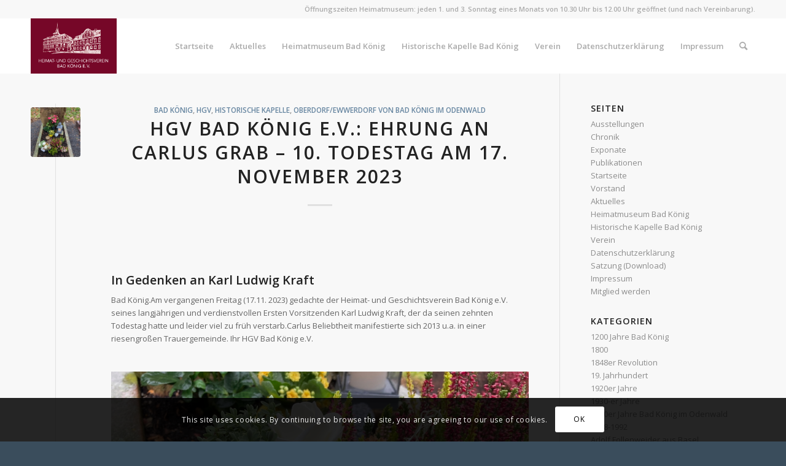

--- FILE ---
content_type: text/html; charset=UTF-8
request_url: https://www.hgv-badkoenig.de/2023/11/
body_size: 32430
content:
<!DOCTYPE html>
<html lang="de" class="html_stretched responsive av-preloader-disabled  html_header_top html_logo_left html_main_nav_header html_menu_right html_slim html_header_sticky html_header_shrinking html_header_topbar_active html_mobile_menu_phone html_header_searchicon html_content_align_center html_header_unstick_top html_header_stretch_disabled html_minimal_header html_elegant-blog html_av-submenu-hidden html_av-submenu-display-click html_av-overlay-side html_av-overlay-side-classic html_av-submenu-noclone html_entry_id_15153 av-cookies-consent-show-message-bar av-cookies-cookie-consent-enabled av-cookies-can-opt-out av-cookies-user-silent-accept avia-cookie-check-browser-settings av-no-preview av-default-lightbox html_text_menu_active av-mobile-menu-switch-default">
<head>
<meta charset="UTF-8" />
<meta name="robots" content="noindex, follow" />


<!-- mobile setting -->
<meta name="viewport" content="width=device-width, initial-scale=1">

<!-- Scripts/CSS and wp_head hook -->
<title>November 2023 &#8211; Heimat- und Geschichtsverein Bad König e.V.</title>
<style>
#wpadminbar #wp-admin-bar-wccp_free_top_button .ab-icon:before {
	content: "\f160";
	color: #02CA02;
	top: 3px;
}
#wpadminbar #wp-admin-bar-wccp_free_top_button .ab-icon {
	transform: rotate(45deg);
}
</style>
<meta name='robots' content='max-image-preview:large' />

				<script type='text/javascript'>

				function avia_cookie_check_sessionStorage()
				{
					//	FF throws error when all cookies blocked !!
					var sessionBlocked = false;
					try
					{
						var test = sessionStorage.getItem( 'aviaCookieRefused' ) != null;
					}
					catch(e)
					{
						sessionBlocked = true;
					}

					var aviaCookieRefused = ! sessionBlocked ? sessionStorage.getItem( 'aviaCookieRefused' ) : null;

					var html = document.getElementsByTagName('html')[0];

					/**
					 * Set a class to avoid calls to sessionStorage
					 */
					if( sessionBlocked || aviaCookieRefused )
					{
						if( html.className.indexOf('av-cookies-session-refused') < 0 )
						{
							html.className += ' av-cookies-session-refused';
						}
					}

					if( sessionBlocked || aviaCookieRefused || document.cookie.match(/aviaCookieConsent/) )
					{
						if( html.className.indexOf('av-cookies-user-silent-accept') >= 0 )
						{
							 html.className = html.className.replace(/\bav-cookies-user-silent-accept\b/g, '');
						}
					}
				}

				avia_cookie_check_sessionStorage();

			</script>
			<link rel="alternate" type="application/rss+xml" title="Heimat- und Geschichtsverein Bad König e.V. &raquo; Feed" href="https://www.hgv-badkoenig.de/feed/" />
<link rel="alternate" type="application/rss+xml" title="Heimat- und Geschichtsverein Bad König e.V. &raquo; Kommentar-Feed" href="https://www.hgv-badkoenig.de/comments/feed/" />

<!-- google webfont font replacement -->

			<script type='text/javascript'>

				(function() {

					/*	check if webfonts are disabled by user setting via cookie - or user must opt in.	*/
					var html = document.getElementsByTagName('html')[0];
					var cookie_check = html.className.indexOf('av-cookies-needs-opt-in') >= 0 || html.className.indexOf('av-cookies-can-opt-out') >= 0;
					var allow_continue = true;
					var silent_accept_cookie = html.className.indexOf('av-cookies-user-silent-accept') >= 0;

					if( cookie_check && ! silent_accept_cookie )
					{
						if( ! document.cookie.match(/aviaCookieConsent/) || html.className.indexOf('av-cookies-session-refused') >= 0 )
						{
							allow_continue = false;
						}
						else
						{
							if( ! document.cookie.match(/aviaPrivacyRefuseCookiesHideBar/) )
							{
								allow_continue = false;
							}
							else if( ! document.cookie.match(/aviaPrivacyEssentialCookiesEnabled/) )
							{
								allow_continue = false;
							}
							else if( document.cookie.match(/aviaPrivacyGoogleWebfontsDisabled/) )
							{
								allow_continue = false;
							}
						}
					}

					if( allow_continue )
					{
						var f = document.createElement('link');

						f.type 	= 'text/css';
						f.rel 	= 'stylesheet';
						f.href 	= 'https://fonts.googleapis.com/css?family=Open+Sans:400,600&display=auto';
						f.id 	= 'avia-google-webfont';

						document.getElementsByTagName('head')[0].appendChild(f);
					}
				})();

			</script>
			<style id='wp-img-auto-sizes-contain-inline-css' type='text/css'>
img:is([sizes=auto i],[sizes^="auto," i]){contain-intrinsic-size:3000px 1500px}
/*# sourceURL=wp-img-auto-sizes-contain-inline-css */
</style>
<link rel='stylesheet' id='avia-grid-css' href='https://www.hgv-badkoenig.de/wp-content/themes/enfold/css/grid.css?ver=5.6.6' type='text/css' media='all' />
<link rel='stylesheet' id='avia-base-css' href='https://www.hgv-badkoenig.de/wp-content/themes/enfold/css/base.css?ver=5.6.6' type='text/css' media='all' />
<link rel='stylesheet' id='avia-layout-css' href='https://www.hgv-badkoenig.de/wp-content/themes/enfold/css/layout.css?ver=5.6.6' type='text/css' media='all' />
<link rel='stylesheet' id='avia-module-audioplayer-css' href='https://www.hgv-badkoenig.de/wp-content/themes/enfold/config-templatebuilder/avia-shortcodes/audio-player/audio-player.css?ver=5.6.6' type='text/css' media='all' />
<link rel='stylesheet' id='avia-module-blog-css' href='https://www.hgv-badkoenig.de/wp-content/themes/enfold/config-templatebuilder/avia-shortcodes/blog/blog.css?ver=5.6.6' type='text/css' media='all' />
<link rel='stylesheet' id='avia-module-postslider-css' href='https://www.hgv-badkoenig.de/wp-content/themes/enfold/config-templatebuilder/avia-shortcodes/postslider/postslider.css?ver=5.6.6' type='text/css' media='all' />
<link rel='stylesheet' id='avia-module-button-css' href='https://www.hgv-badkoenig.de/wp-content/themes/enfold/config-templatebuilder/avia-shortcodes/buttons/buttons.css?ver=5.6.6' type='text/css' media='all' />
<link rel='stylesheet' id='avia-module-buttonrow-css' href='https://www.hgv-badkoenig.de/wp-content/themes/enfold/config-templatebuilder/avia-shortcodes/buttonrow/buttonrow.css?ver=5.6.6' type='text/css' media='all' />
<link rel='stylesheet' id='avia-module-button-fullwidth-css' href='https://www.hgv-badkoenig.de/wp-content/themes/enfold/config-templatebuilder/avia-shortcodes/buttons_fullwidth/buttons_fullwidth.css?ver=5.6.6' type='text/css' media='all' />
<link rel='stylesheet' id='avia-module-catalogue-css' href='https://www.hgv-badkoenig.de/wp-content/themes/enfold/config-templatebuilder/avia-shortcodes/catalogue/catalogue.css?ver=5.6.6' type='text/css' media='all' />
<link rel='stylesheet' id='avia-module-comments-css' href='https://www.hgv-badkoenig.de/wp-content/themes/enfold/config-templatebuilder/avia-shortcodes/comments/comments.css?ver=5.6.6' type='text/css' media='all' />
<link rel='stylesheet' id='avia-module-contact-css' href='https://www.hgv-badkoenig.de/wp-content/themes/enfold/config-templatebuilder/avia-shortcodes/contact/contact.css?ver=5.6.6' type='text/css' media='all' />
<link rel='stylesheet' id='avia-module-slideshow-css' href='https://www.hgv-badkoenig.de/wp-content/themes/enfold/config-templatebuilder/avia-shortcodes/slideshow/slideshow.css?ver=5.6.6' type='text/css' media='all' />
<link rel='stylesheet' id='avia-module-slideshow-contentpartner-css' href='https://www.hgv-badkoenig.de/wp-content/themes/enfold/config-templatebuilder/avia-shortcodes/contentslider/contentslider.css?ver=5.6.6' type='text/css' media='all' />
<link rel='stylesheet' id='avia-module-countdown-css' href='https://www.hgv-badkoenig.de/wp-content/themes/enfold/config-templatebuilder/avia-shortcodes/countdown/countdown.css?ver=5.6.6' type='text/css' media='all' />
<link rel='stylesheet' id='avia-module-gallery-css' href='https://www.hgv-badkoenig.de/wp-content/themes/enfold/config-templatebuilder/avia-shortcodes/gallery/gallery.css?ver=5.6.6' type='text/css' media='all' />
<link rel='stylesheet' id='avia-module-gallery-hor-css' href='https://www.hgv-badkoenig.de/wp-content/themes/enfold/config-templatebuilder/avia-shortcodes/gallery_horizontal/gallery_horizontal.css?ver=5.6.6' type='text/css' media='all' />
<link rel='stylesheet' id='avia-module-maps-css' href='https://www.hgv-badkoenig.de/wp-content/themes/enfold/config-templatebuilder/avia-shortcodes/google_maps/google_maps.css?ver=5.6.6' type='text/css' media='all' />
<link rel='stylesheet' id='avia-module-gridrow-css' href='https://www.hgv-badkoenig.de/wp-content/themes/enfold/config-templatebuilder/avia-shortcodes/grid_row/grid_row.css?ver=5.6.6' type='text/css' media='all' />
<link rel='stylesheet' id='avia-module-heading-css' href='https://www.hgv-badkoenig.de/wp-content/themes/enfold/config-templatebuilder/avia-shortcodes/heading/heading.css?ver=5.6.6' type='text/css' media='all' />
<link rel='stylesheet' id='avia-module-rotator-css' href='https://www.hgv-badkoenig.de/wp-content/themes/enfold/config-templatebuilder/avia-shortcodes/headline_rotator/headline_rotator.css?ver=5.6.6' type='text/css' media='all' />
<link rel='stylesheet' id='avia-module-hr-css' href='https://www.hgv-badkoenig.de/wp-content/themes/enfold/config-templatebuilder/avia-shortcodes/hr/hr.css?ver=5.6.6' type='text/css' media='all' />
<link rel='stylesheet' id='avia-module-icon-css' href='https://www.hgv-badkoenig.de/wp-content/themes/enfold/config-templatebuilder/avia-shortcodes/icon/icon.css?ver=5.6.6' type='text/css' media='all' />
<link rel='stylesheet' id='avia-module-icon-circles-css' href='https://www.hgv-badkoenig.de/wp-content/themes/enfold/config-templatebuilder/avia-shortcodes/icon_circles/icon_circles.css?ver=5.6.6' type='text/css' media='all' />
<link rel='stylesheet' id='avia-module-iconbox-css' href='https://www.hgv-badkoenig.de/wp-content/themes/enfold/config-templatebuilder/avia-shortcodes/iconbox/iconbox.css?ver=5.6.6' type='text/css' media='all' />
<link rel='stylesheet' id='avia-module-icongrid-css' href='https://www.hgv-badkoenig.de/wp-content/themes/enfold/config-templatebuilder/avia-shortcodes/icongrid/icongrid.css?ver=5.6.6' type='text/css' media='all' />
<link rel='stylesheet' id='avia-module-iconlist-css' href='https://www.hgv-badkoenig.de/wp-content/themes/enfold/config-templatebuilder/avia-shortcodes/iconlist/iconlist.css?ver=5.6.6' type='text/css' media='all' />
<link rel='stylesheet' id='avia-module-image-css' href='https://www.hgv-badkoenig.de/wp-content/themes/enfold/config-templatebuilder/avia-shortcodes/image/image.css?ver=5.6.6' type='text/css' media='all' />
<link rel='stylesheet' id='avia-module-image-diff-css' href='https://www.hgv-badkoenig.de/wp-content/themes/enfold/config-templatebuilder/avia-shortcodes/image_diff/image_diff.css?ver=5.6.6' type='text/css' media='all' />
<link rel='stylesheet' id='avia-module-hotspot-css' href='https://www.hgv-badkoenig.de/wp-content/themes/enfold/config-templatebuilder/avia-shortcodes/image_hotspots/image_hotspots.css?ver=5.6.6' type='text/css' media='all' />
<link rel='stylesheet' id='avia-module-sc-lottie-animation-css' href='https://www.hgv-badkoenig.de/wp-content/themes/enfold/config-templatebuilder/avia-shortcodes/lottie_animation/lottie_animation.css?ver=5.6.6' type='text/css' media='all' />
<link rel='stylesheet' id='avia-module-magazine-css' href='https://www.hgv-badkoenig.de/wp-content/themes/enfold/config-templatebuilder/avia-shortcodes/magazine/magazine.css?ver=5.6.6' type='text/css' media='all' />
<link rel='stylesheet' id='avia-module-masonry-css' href='https://www.hgv-badkoenig.de/wp-content/themes/enfold/config-templatebuilder/avia-shortcodes/masonry_entries/masonry_entries.css?ver=5.6.6' type='text/css' media='all' />
<link rel='stylesheet' id='avia-siteloader-css' href='https://www.hgv-badkoenig.de/wp-content/themes/enfold/css/avia-snippet-site-preloader.css?ver=5.6.6' type='text/css' media='all' />
<link rel='stylesheet' id='avia-module-menu-css' href='https://www.hgv-badkoenig.de/wp-content/themes/enfold/config-templatebuilder/avia-shortcodes/menu/menu.css?ver=5.6.6' type='text/css' media='all' />
<link rel='stylesheet' id='avia-module-notification-css' href='https://www.hgv-badkoenig.de/wp-content/themes/enfold/config-templatebuilder/avia-shortcodes/notification/notification.css?ver=5.6.6' type='text/css' media='all' />
<link rel='stylesheet' id='avia-module-numbers-css' href='https://www.hgv-badkoenig.de/wp-content/themes/enfold/config-templatebuilder/avia-shortcodes/numbers/numbers.css?ver=5.6.6' type='text/css' media='all' />
<link rel='stylesheet' id='avia-module-portfolio-css' href='https://www.hgv-badkoenig.de/wp-content/themes/enfold/config-templatebuilder/avia-shortcodes/portfolio/portfolio.css?ver=5.6.6' type='text/css' media='all' />
<link rel='stylesheet' id='avia-module-post-metadata-css' href='https://www.hgv-badkoenig.de/wp-content/themes/enfold/config-templatebuilder/avia-shortcodes/post_metadata/post_metadata.css?ver=5.6.6' type='text/css' media='all' />
<link rel='stylesheet' id='avia-module-progress-bar-css' href='https://www.hgv-badkoenig.de/wp-content/themes/enfold/config-templatebuilder/avia-shortcodes/progressbar/progressbar.css?ver=5.6.6' type='text/css' media='all' />
<link rel='stylesheet' id='avia-module-promobox-css' href='https://www.hgv-badkoenig.de/wp-content/themes/enfold/config-templatebuilder/avia-shortcodes/promobox/promobox.css?ver=5.6.6' type='text/css' media='all' />
<link rel='stylesheet' id='avia-sc-search-css' href='https://www.hgv-badkoenig.de/wp-content/themes/enfold/config-templatebuilder/avia-shortcodes/search/search.css?ver=5.6.6' type='text/css' media='all' />
<link rel='stylesheet' id='avia-module-slideshow-accordion-css' href='https://www.hgv-badkoenig.de/wp-content/themes/enfold/config-templatebuilder/avia-shortcodes/slideshow_accordion/slideshow_accordion.css?ver=5.6.6' type='text/css' media='all' />
<link rel='stylesheet' id='avia-module-slideshow-feature-image-css' href='https://www.hgv-badkoenig.de/wp-content/themes/enfold/config-templatebuilder/avia-shortcodes/slideshow_feature_image/slideshow_feature_image.css?ver=5.6.6' type='text/css' media='all' />
<link rel='stylesheet' id='avia-module-slideshow-fullsize-css' href='https://www.hgv-badkoenig.de/wp-content/themes/enfold/config-templatebuilder/avia-shortcodes/slideshow_fullsize/slideshow_fullsize.css?ver=5.6.6' type='text/css' media='all' />
<link rel='stylesheet' id='avia-module-slideshow-fullscreen-css' href='https://www.hgv-badkoenig.de/wp-content/themes/enfold/config-templatebuilder/avia-shortcodes/slideshow_fullscreen/slideshow_fullscreen.css?ver=5.6.6' type='text/css' media='all' />
<link rel='stylesheet' id='avia-module-slideshow-ls-css' href='https://www.hgv-badkoenig.de/wp-content/themes/enfold/config-templatebuilder/avia-shortcodes/slideshow_layerslider/slideshow_layerslider.css?ver=5.6.6' type='text/css' media='all' />
<link rel='stylesheet' id='avia-module-social-css' href='https://www.hgv-badkoenig.de/wp-content/themes/enfold/config-templatebuilder/avia-shortcodes/social_share/social_share.css?ver=5.6.6' type='text/css' media='all' />
<link rel='stylesheet' id='avia-module-tabsection-css' href='https://www.hgv-badkoenig.de/wp-content/themes/enfold/config-templatebuilder/avia-shortcodes/tab_section/tab_section.css?ver=5.6.6' type='text/css' media='all' />
<link rel='stylesheet' id='avia-module-table-css' href='https://www.hgv-badkoenig.de/wp-content/themes/enfold/config-templatebuilder/avia-shortcodes/table/table.css?ver=5.6.6' type='text/css' media='all' />
<link rel='stylesheet' id='avia-module-tabs-css' href='https://www.hgv-badkoenig.de/wp-content/themes/enfold/config-templatebuilder/avia-shortcodes/tabs/tabs.css?ver=5.6.6' type='text/css' media='all' />
<link rel='stylesheet' id='avia-module-team-css' href='https://www.hgv-badkoenig.de/wp-content/themes/enfold/config-templatebuilder/avia-shortcodes/team/team.css?ver=5.6.6' type='text/css' media='all' />
<link rel='stylesheet' id='avia-module-testimonials-css' href='https://www.hgv-badkoenig.de/wp-content/themes/enfold/config-templatebuilder/avia-shortcodes/testimonials/testimonials.css?ver=5.6.6' type='text/css' media='all' />
<link rel='stylesheet' id='avia-module-timeline-css' href='https://www.hgv-badkoenig.de/wp-content/themes/enfold/config-templatebuilder/avia-shortcodes/timeline/timeline.css?ver=5.6.6' type='text/css' media='all' />
<link rel='stylesheet' id='avia-module-toggles-css' href='https://www.hgv-badkoenig.de/wp-content/themes/enfold/config-templatebuilder/avia-shortcodes/toggles/toggles.css?ver=5.6.6' type='text/css' media='all' />
<link rel='stylesheet' id='avia-module-video-css' href='https://www.hgv-badkoenig.de/wp-content/themes/enfold/config-templatebuilder/avia-shortcodes/video/video.css?ver=5.6.6' type='text/css' media='all' />
<style id='wp-emoji-styles-inline-css' type='text/css'>

	img.wp-smiley, img.emoji {
		display: inline !important;
		border: none !important;
		box-shadow: none !important;
		height: 1em !important;
		width: 1em !important;
		margin: 0 0.07em !important;
		vertical-align: -0.1em !important;
		background: none !important;
		padding: 0 !important;
	}
/*# sourceURL=wp-emoji-styles-inline-css */
</style>
<style id='wp-block-library-inline-css' type='text/css'>
:root{--wp-block-synced-color:#7a00df;--wp-block-synced-color--rgb:122,0,223;--wp-bound-block-color:var(--wp-block-synced-color);--wp-editor-canvas-background:#ddd;--wp-admin-theme-color:#007cba;--wp-admin-theme-color--rgb:0,124,186;--wp-admin-theme-color-darker-10:#006ba1;--wp-admin-theme-color-darker-10--rgb:0,107,160.5;--wp-admin-theme-color-darker-20:#005a87;--wp-admin-theme-color-darker-20--rgb:0,90,135;--wp-admin-border-width-focus:2px}@media (min-resolution:192dpi){:root{--wp-admin-border-width-focus:1.5px}}.wp-element-button{cursor:pointer}:root .has-very-light-gray-background-color{background-color:#eee}:root .has-very-dark-gray-background-color{background-color:#313131}:root .has-very-light-gray-color{color:#eee}:root .has-very-dark-gray-color{color:#313131}:root .has-vivid-green-cyan-to-vivid-cyan-blue-gradient-background{background:linear-gradient(135deg,#00d084,#0693e3)}:root .has-purple-crush-gradient-background{background:linear-gradient(135deg,#34e2e4,#4721fb 50%,#ab1dfe)}:root .has-hazy-dawn-gradient-background{background:linear-gradient(135deg,#faaca8,#dad0ec)}:root .has-subdued-olive-gradient-background{background:linear-gradient(135deg,#fafae1,#67a671)}:root .has-atomic-cream-gradient-background{background:linear-gradient(135deg,#fdd79a,#004a59)}:root .has-nightshade-gradient-background{background:linear-gradient(135deg,#330968,#31cdcf)}:root .has-midnight-gradient-background{background:linear-gradient(135deg,#020381,#2874fc)}:root{--wp--preset--font-size--normal:16px;--wp--preset--font-size--huge:42px}.has-regular-font-size{font-size:1em}.has-larger-font-size{font-size:2.625em}.has-normal-font-size{font-size:var(--wp--preset--font-size--normal)}.has-huge-font-size{font-size:var(--wp--preset--font-size--huge)}.has-text-align-center{text-align:center}.has-text-align-left{text-align:left}.has-text-align-right{text-align:right}.has-fit-text{white-space:nowrap!important}#end-resizable-editor-section{display:none}.aligncenter{clear:both}.items-justified-left{justify-content:flex-start}.items-justified-center{justify-content:center}.items-justified-right{justify-content:flex-end}.items-justified-space-between{justify-content:space-between}.screen-reader-text{border:0;clip-path:inset(50%);height:1px;margin:-1px;overflow:hidden;padding:0;position:absolute;width:1px;word-wrap:normal!important}.screen-reader-text:focus{background-color:#ddd;clip-path:none;color:#444;display:block;font-size:1em;height:auto;left:5px;line-height:normal;padding:15px 23px 14px;text-decoration:none;top:5px;width:auto;z-index:100000}html :where(.has-border-color){border-style:solid}html :where([style*=border-top-color]){border-top-style:solid}html :where([style*=border-right-color]){border-right-style:solid}html :where([style*=border-bottom-color]){border-bottom-style:solid}html :where([style*=border-left-color]){border-left-style:solid}html :where([style*=border-width]){border-style:solid}html :where([style*=border-top-width]){border-top-style:solid}html :where([style*=border-right-width]){border-right-style:solid}html :where([style*=border-bottom-width]){border-bottom-style:solid}html :where([style*=border-left-width]){border-left-style:solid}html :where(img[class*=wp-image-]){height:auto;max-width:100%}:where(figure){margin:0 0 1em}html :where(.is-position-sticky){--wp-admin--admin-bar--position-offset:var(--wp-admin--admin-bar--height,0px)}@media screen and (max-width:600px){html :where(.is-position-sticky){--wp-admin--admin-bar--position-offset:0px}}

/*# sourceURL=wp-block-library-inline-css */
</style><style id='global-styles-inline-css' type='text/css'>
:root{--wp--preset--aspect-ratio--square: 1;--wp--preset--aspect-ratio--4-3: 4/3;--wp--preset--aspect-ratio--3-4: 3/4;--wp--preset--aspect-ratio--3-2: 3/2;--wp--preset--aspect-ratio--2-3: 2/3;--wp--preset--aspect-ratio--16-9: 16/9;--wp--preset--aspect-ratio--9-16: 9/16;--wp--preset--color--black: #000000;--wp--preset--color--cyan-bluish-gray: #abb8c3;--wp--preset--color--white: #ffffff;--wp--preset--color--pale-pink: #f78da7;--wp--preset--color--vivid-red: #cf2e2e;--wp--preset--color--luminous-vivid-orange: #ff6900;--wp--preset--color--luminous-vivid-amber: #fcb900;--wp--preset--color--light-green-cyan: #7bdcb5;--wp--preset--color--vivid-green-cyan: #00d084;--wp--preset--color--pale-cyan-blue: #8ed1fc;--wp--preset--color--vivid-cyan-blue: #0693e3;--wp--preset--color--vivid-purple: #9b51e0;--wp--preset--color--metallic-red: #b02b2c;--wp--preset--color--maximum-yellow-red: #edae44;--wp--preset--color--yellow-sun: #eeee22;--wp--preset--color--palm-leaf: #83a846;--wp--preset--color--aero: #7bb0e7;--wp--preset--color--old-lavender: #745f7e;--wp--preset--color--steel-teal: #5f8789;--wp--preset--color--raspberry-pink: #d65799;--wp--preset--color--medium-turquoise: #4ecac2;--wp--preset--gradient--vivid-cyan-blue-to-vivid-purple: linear-gradient(135deg,rgb(6,147,227) 0%,rgb(155,81,224) 100%);--wp--preset--gradient--light-green-cyan-to-vivid-green-cyan: linear-gradient(135deg,rgb(122,220,180) 0%,rgb(0,208,130) 100%);--wp--preset--gradient--luminous-vivid-amber-to-luminous-vivid-orange: linear-gradient(135deg,rgb(252,185,0) 0%,rgb(255,105,0) 100%);--wp--preset--gradient--luminous-vivid-orange-to-vivid-red: linear-gradient(135deg,rgb(255,105,0) 0%,rgb(207,46,46) 100%);--wp--preset--gradient--very-light-gray-to-cyan-bluish-gray: linear-gradient(135deg,rgb(238,238,238) 0%,rgb(169,184,195) 100%);--wp--preset--gradient--cool-to-warm-spectrum: linear-gradient(135deg,rgb(74,234,220) 0%,rgb(151,120,209) 20%,rgb(207,42,186) 40%,rgb(238,44,130) 60%,rgb(251,105,98) 80%,rgb(254,248,76) 100%);--wp--preset--gradient--blush-light-purple: linear-gradient(135deg,rgb(255,206,236) 0%,rgb(152,150,240) 100%);--wp--preset--gradient--blush-bordeaux: linear-gradient(135deg,rgb(254,205,165) 0%,rgb(254,45,45) 50%,rgb(107,0,62) 100%);--wp--preset--gradient--luminous-dusk: linear-gradient(135deg,rgb(255,203,112) 0%,rgb(199,81,192) 50%,rgb(65,88,208) 100%);--wp--preset--gradient--pale-ocean: linear-gradient(135deg,rgb(255,245,203) 0%,rgb(182,227,212) 50%,rgb(51,167,181) 100%);--wp--preset--gradient--electric-grass: linear-gradient(135deg,rgb(202,248,128) 0%,rgb(113,206,126) 100%);--wp--preset--gradient--midnight: linear-gradient(135deg,rgb(2,3,129) 0%,rgb(40,116,252) 100%);--wp--preset--font-size--small: 1rem;--wp--preset--font-size--medium: 1.125rem;--wp--preset--font-size--large: 1.75rem;--wp--preset--font-size--x-large: clamp(1.75rem, 3vw, 2.25rem);--wp--preset--spacing--20: 0.44rem;--wp--preset--spacing--30: 0.67rem;--wp--preset--spacing--40: 1rem;--wp--preset--spacing--50: 1.5rem;--wp--preset--spacing--60: 2.25rem;--wp--preset--spacing--70: 3.38rem;--wp--preset--spacing--80: 5.06rem;--wp--preset--shadow--natural: 6px 6px 9px rgba(0, 0, 0, 0.2);--wp--preset--shadow--deep: 12px 12px 50px rgba(0, 0, 0, 0.4);--wp--preset--shadow--sharp: 6px 6px 0px rgba(0, 0, 0, 0.2);--wp--preset--shadow--outlined: 6px 6px 0px -3px rgb(255, 255, 255), 6px 6px rgb(0, 0, 0);--wp--preset--shadow--crisp: 6px 6px 0px rgb(0, 0, 0);}:root { --wp--style--global--content-size: 800px;--wp--style--global--wide-size: 1130px; }:where(body) { margin: 0; }.wp-site-blocks > .alignleft { float: left; margin-right: 2em; }.wp-site-blocks > .alignright { float: right; margin-left: 2em; }.wp-site-blocks > .aligncenter { justify-content: center; margin-left: auto; margin-right: auto; }:where(.is-layout-flex){gap: 0.5em;}:where(.is-layout-grid){gap: 0.5em;}.is-layout-flow > .alignleft{float: left;margin-inline-start: 0;margin-inline-end: 2em;}.is-layout-flow > .alignright{float: right;margin-inline-start: 2em;margin-inline-end: 0;}.is-layout-flow > .aligncenter{margin-left: auto !important;margin-right: auto !important;}.is-layout-constrained > .alignleft{float: left;margin-inline-start: 0;margin-inline-end: 2em;}.is-layout-constrained > .alignright{float: right;margin-inline-start: 2em;margin-inline-end: 0;}.is-layout-constrained > .aligncenter{margin-left: auto !important;margin-right: auto !important;}.is-layout-constrained > :where(:not(.alignleft):not(.alignright):not(.alignfull)){max-width: var(--wp--style--global--content-size);margin-left: auto !important;margin-right: auto !important;}.is-layout-constrained > .alignwide{max-width: var(--wp--style--global--wide-size);}body .is-layout-flex{display: flex;}.is-layout-flex{flex-wrap: wrap;align-items: center;}.is-layout-flex > :is(*, div){margin: 0;}body .is-layout-grid{display: grid;}.is-layout-grid > :is(*, div){margin: 0;}body{padding-top: 0px;padding-right: 0px;padding-bottom: 0px;padding-left: 0px;}a:where(:not(.wp-element-button)){text-decoration: underline;}:root :where(.wp-element-button, .wp-block-button__link){background-color: #32373c;border-width: 0;color: #fff;font-family: inherit;font-size: inherit;font-style: inherit;font-weight: inherit;letter-spacing: inherit;line-height: inherit;padding-top: calc(0.667em + 2px);padding-right: calc(1.333em + 2px);padding-bottom: calc(0.667em + 2px);padding-left: calc(1.333em + 2px);text-decoration: none;text-transform: inherit;}.has-black-color{color: var(--wp--preset--color--black) !important;}.has-cyan-bluish-gray-color{color: var(--wp--preset--color--cyan-bluish-gray) !important;}.has-white-color{color: var(--wp--preset--color--white) !important;}.has-pale-pink-color{color: var(--wp--preset--color--pale-pink) !important;}.has-vivid-red-color{color: var(--wp--preset--color--vivid-red) !important;}.has-luminous-vivid-orange-color{color: var(--wp--preset--color--luminous-vivid-orange) !important;}.has-luminous-vivid-amber-color{color: var(--wp--preset--color--luminous-vivid-amber) !important;}.has-light-green-cyan-color{color: var(--wp--preset--color--light-green-cyan) !important;}.has-vivid-green-cyan-color{color: var(--wp--preset--color--vivid-green-cyan) !important;}.has-pale-cyan-blue-color{color: var(--wp--preset--color--pale-cyan-blue) !important;}.has-vivid-cyan-blue-color{color: var(--wp--preset--color--vivid-cyan-blue) !important;}.has-vivid-purple-color{color: var(--wp--preset--color--vivid-purple) !important;}.has-metallic-red-color{color: var(--wp--preset--color--metallic-red) !important;}.has-maximum-yellow-red-color{color: var(--wp--preset--color--maximum-yellow-red) !important;}.has-yellow-sun-color{color: var(--wp--preset--color--yellow-sun) !important;}.has-palm-leaf-color{color: var(--wp--preset--color--palm-leaf) !important;}.has-aero-color{color: var(--wp--preset--color--aero) !important;}.has-old-lavender-color{color: var(--wp--preset--color--old-lavender) !important;}.has-steel-teal-color{color: var(--wp--preset--color--steel-teal) !important;}.has-raspberry-pink-color{color: var(--wp--preset--color--raspberry-pink) !important;}.has-medium-turquoise-color{color: var(--wp--preset--color--medium-turquoise) !important;}.has-black-background-color{background-color: var(--wp--preset--color--black) !important;}.has-cyan-bluish-gray-background-color{background-color: var(--wp--preset--color--cyan-bluish-gray) !important;}.has-white-background-color{background-color: var(--wp--preset--color--white) !important;}.has-pale-pink-background-color{background-color: var(--wp--preset--color--pale-pink) !important;}.has-vivid-red-background-color{background-color: var(--wp--preset--color--vivid-red) !important;}.has-luminous-vivid-orange-background-color{background-color: var(--wp--preset--color--luminous-vivid-orange) !important;}.has-luminous-vivid-amber-background-color{background-color: var(--wp--preset--color--luminous-vivid-amber) !important;}.has-light-green-cyan-background-color{background-color: var(--wp--preset--color--light-green-cyan) !important;}.has-vivid-green-cyan-background-color{background-color: var(--wp--preset--color--vivid-green-cyan) !important;}.has-pale-cyan-blue-background-color{background-color: var(--wp--preset--color--pale-cyan-blue) !important;}.has-vivid-cyan-blue-background-color{background-color: var(--wp--preset--color--vivid-cyan-blue) !important;}.has-vivid-purple-background-color{background-color: var(--wp--preset--color--vivid-purple) !important;}.has-metallic-red-background-color{background-color: var(--wp--preset--color--metallic-red) !important;}.has-maximum-yellow-red-background-color{background-color: var(--wp--preset--color--maximum-yellow-red) !important;}.has-yellow-sun-background-color{background-color: var(--wp--preset--color--yellow-sun) !important;}.has-palm-leaf-background-color{background-color: var(--wp--preset--color--palm-leaf) !important;}.has-aero-background-color{background-color: var(--wp--preset--color--aero) !important;}.has-old-lavender-background-color{background-color: var(--wp--preset--color--old-lavender) !important;}.has-steel-teal-background-color{background-color: var(--wp--preset--color--steel-teal) !important;}.has-raspberry-pink-background-color{background-color: var(--wp--preset--color--raspberry-pink) !important;}.has-medium-turquoise-background-color{background-color: var(--wp--preset--color--medium-turquoise) !important;}.has-black-border-color{border-color: var(--wp--preset--color--black) !important;}.has-cyan-bluish-gray-border-color{border-color: var(--wp--preset--color--cyan-bluish-gray) !important;}.has-white-border-color{border-color: var(--wp--preset--color--white) !important;}.has-pale-pink-border-color{border-color: var(--wp--preset--color--pale-pink) !important;}.has-vivid-red-border-color{border-color: var(--wp--preset--color--vivid-red) !important;}.has-luminous-vivid-orange-border-color{border-color: var(--wp--preset--color--luminous-vivid-orange) !important;}.has-luminous-vivid-amber-border-color{border-color: var(--wp--preset--color--luminous-vivid-amber) !important;}.has-light-green-cyan-border-color{border-color: var(--wp--preset--color--light-green-cyan) !important;}.has-vivid-green-cyan-border-color{border-color: var(--wp--preset--color--vivid-green-cyan) !important;}.has-pale-cyan-blue-border-color{border-color: var(--wp--preset--color--pale-cyan-blue) !important;}.has-vivid-cyan-blue-border-color{border-color: var(--wp--preset--color--vivid-cyan-blue) !important;}.has-vivid-purple-border-color{border-color: var(--wp--preset--color--vivid-purple) !important;}.has-metallic-red-border-color{border-color: var(--wp--preset--color--metallic-red) !important;}.has-maximum-yellow-red-border-color{border-color: var(--wp--preset--color--maximum-yellow-red) !important;}.has-yellow-sun-border-color{border-color: var(--wp--preset--color--yellow-sun) !important;}.has-palm-leaf-border-color{border-color: var(--wp--preset--color--palm-leaf) !important;}.has-aero-border-color{border-color: var(--wp--preset--color--aero) !important;}.has-old-lavender-border-color{border-color: var(--wp--preset--color--old-lavender) !important;}.has-steel-teal-border-color{border-color: var(--wp--preset--color--steel-teal) !important;}.has-raspberry-pink-border-color{border-color: var(--wp--preset--color--raspberry-pink) !important;}.has-medium-turquoise-border-color{border-color: var(--wp--preset--color--medium-turquoise) !important;}.has-vivid-cyan-blue-to-vivid-purple-gradient-background{background: var(--wp--preset--gradient--vivid-cyan-blue-to-vivid-purple) !important;}.has-light-green-cyan-to-vivid-green-cyan-gradient-background{background: var(--wp--preset--gradient--light-green-cyan-to-vivid-green-cyan) !important;}.has-luminous-vivid-amber-to-luminous-vivid-orange-gradient-background{background: var(--wp--preset--gradient--luminous-vivid-amber-to-luminous-vivid-orange) !important;}.has-luminous-vivid-orange-to-vivid-red-gradient-background{background: var(--wp--preset--gradient--luminous-vivid-orange-to-vivid-red) !important;}.has-very-light-gray-to-cyan-bluish-gray-gradient-background{background: var(--wp--preset--gradient--very-light-gray-to-cyan-bluish-gray) !important;}.has-cool-to-warm-spectrum-gradient-background{background: var(--wp--preset--gradient--cool-to-warm-spectrum) !important;}.has-blush-light-purple-gradient-background{background: var(--wp--preset--gradient--blush-light-purple) !important;}.has-blush-bordeaux-gradient-background{background: var(--wp--preset--gradient--blush-bordeaux) !important;}.has-luminous-dusk-gradient-background{background: var(--wp--preset--gradient--luminous-dusk) !important;}.has-pale-ocean-gradient-background{background: var(--wp--preset--gradient--pale-ocean) !important;}.has-electric-grass-gradient-background{background: var(--wp--preset--gradient--electric-grass) !important;}.has-midnight-gradient-background{background: var(--wp--preset--gradient--midnight) !important;}.has-small-font-size{font-size: var(--wp--preset--font-size--small) !important;}.has-medium-font-size{font-size: var(--wp--preset--font-size--medium) !important;}.has-large-font-size{font-size: var(--wp--preset--font-size--large) !important;}.has-x-large-font-size{font-size: var(--wp--preset--font-size--x-large) !important;}
/*# sourceURL=global-styles-inline-css */
</style>

<link rel='stylesheet' id='avia-scs-css' href='https://www.hgv-badkoenig.de/wp-content/themes/enfold/css/shortcodes.css?ver=5.6.6' type='text/css' media='all' />
<link rel='stylesheet' id='avia-fold-unfold-css' href='https://www.hgv-badkoenig.de/wp-content/themes/enfold/css/avia-snippet-fold-unfold.css?ver=5.6.6' type='text/css' media='all' />
<link rel='stylesheet' id='avia-popup-css-css' href='https://www.hgv-badkoenig.de/wp-content/themes/enfold/js/aviapopup/magnific-popup.min.css?ver=5.6.6' type='text/css' media='screen' />
<link rel='stylesheet' id='avia-lightbox-css' href='https://www.hgv-badkoenig.de/wp-content/themes/enfold/css/avia-snippet-lightbox.css?ver=5.6.6' type='text/css' media='screen' />
<link rel='stylesheet' id='avia-widget-css-css' href='https://www.hgv-badkoenig.de/wp-content/themes/enfold/css/avia-snippet-widget.css?ver=5.6.6' type='text/css' media='screen' />
<link rel='stylesheet' id='avia-dynamic-css' href='https://www.hgv-badkoenig.de/wp-content/uploads/dynamic_avia/enfold.css?ver=651a6edc11799' type='text/css' media='all' />
<link rel='stylesheet' id='avia-custom-css' href='https://www.hgv-badkoenig.de/wp-content/themes/enfold/css/custom.css?ver=5.6.6' type='text/css' media='all' />
<link rel='stylesheet' id='avia-cookie-css-css' href='https://www.hgv-badkoenig.de/wp-content/themes/enfold/css/avia-snippet-cookieconsent.css?ver=5.6.6' type='text/css' media='screen' />
<script type="text/javascript" src="https://www.hgv-badkoenig.de/wp-includes/js/jquery/jquery.min.js?ver=3.7.1" id="jquery-core-js"></script>
<script type="text/javascript" src="https://www.hgv-badkoenig.de/wp-includes/js/jquery/jquery-migrate.min.js?ver=3.4.1" id="jquery-migrate-js"></script>
<script type="text/javascript" src="https://www.hgv-badkoenig.de/wp-content/themes/enfold/js/avia-js.js?ver=5.6.6" id="avia-js-js"></script>
<script type="text/javascript" src="https://www.hgv-badkoenig.de/wp-content/themes/enfold/js/avia-compat.js?ver=5.6.6" id="avia-compat-js"></script>
<link rel="https://api.w.org/" href="https://www.hgv-badkoenig.de/wp-json/" /><link rel="EditURI" type="application/rsd+xml" title="RSD" href="https://www.hgv-badkoenig.de/xmlrpc.php?rsd" />
<meta name="generator" content="WordPress 6.9" />
<script id="wpcp_disable_selection" type="text/javascript">
var image_save_msg='You are not allowed to save images!';
	var no_menu_msg='Context Menu disabled!';
	var smessage = "Content ist urheberrechtlich geschützt.";

function disableEnterKey(e)
{
	var elemtype = e.target.tagName;
	
	elemtype = elemtype.toUpperCase();
	
	if (elemtype == "TEXT" || elemtype == "TEXTAREA" || elemtype == "INPUT" || elemtype == "PASSWORD" || elemtype == "SELECT" || elemtype == "OPTION" || elemtype == "EMBED")
	{
		elemtype = 'TEXT';
	}
	
	if (e.ctrlKey){
     var key;
     if(window.event)
          key = window.event.keyCode;     //IE
     else
          key = e.which;     //firefox (97)
    //if (key != 17) alert(key);
     if (elemtype!= 'TEXT' && (key == 97 || key == 65 || key == 67 || key == 99 || key == 88 || key == 120 || key == 26 || key == 85  || key == 86 || key == 83 || key == 43 || key == 73))
     {
		if(wccp_free_iscontenteditable(e)) return true;
		show_wpcp_message('You are not allowed to copy content or view source');
		return false;
     }else
     	return true;
     }
}


/*For contenteditable tags*/
function wccp_free_iscontenteditable(e)
{
	var e = e || window.event; // also there is no e.target property in IE. instead IE uses window.event.srcElement
  	
	var target = e.target || e.srcElement;

	var elemtype = e.target.nodeName;
	
	elemtype = elemtype.toUpperCase();
	
	var iscontenteditable = "false";
		
	if(typeof target.getAttribute!="undefined" ) iscontenteditable = target.getAttribute("contenteditable"); // Return true or false as string
	
	var iscontenteditable2 = false;
	
	if(typeof target.isContentEditable!="undefined" ) iscontenteditable2 = target.isContentEditable; // Return true or false as boolean

	if(target.parentElement.isContentEditable) iscontenteditable2 = true;
	
	if (iscontenteditable == "true" || iscontenteditable2 == true)
	{
		if(typeof target.style!="undefined" ) target.style.cursor = "text";
		
		return true;
	}
}

////////////////////////////////////
function disable_copy(e)
{	
	var e = e || window.event; // also there is no e.target property in IE. instead IE uses window.event.srcElement
	
	var elemtype = e.target.tagName;
	
	elemtype = elemtype.toUpperCase();
	
	if (elemtype == "TEXT" || elemtype == "TEXTAREA" || elemtype == "INPUT" || elemtype == "PASSWORD" || elemtype == "SELECT" || elemtype == "OPTION" || elemtype == "EMBED")
	{
		elemtype = 'TEXT';
	}
	
	if(wccp_free_iscontenteditable(e)) return true;
	
	var isSafari = /Safari/.test(navigator.userAgent) && /Apple Computer/.test(navigator.vendor);
	
	var checker_IMG = '';
	if (elemtype == "IMG" && checker_IMG == 'checked' && e.detail >= 2) {show_wpcp_message(alertMsg_IMG);return false;}
	if (elemtype != "TEXT")
	{
		if (smessage !== "" && e.detail == 2)
			show_wpcp_message(smessage);
		
		if (isSafari)
			return true;
		else
			return false;
	}	
}

//////////////////////////////////////////
function disable_copy_ie()
{
	var e = e || window.event;
	var elemtype = window.event.srcElement.nodeName;
	elemtype = elemtype.toUpperCase();
	if(wccp_free_iscontenteditable(e)) return true;
	if (elemtype == "IMG") {show_wpcp_message(alertMsg_IMG);return false;}
	if (elemtype != "TEXT" && elemtype != "TEXTAREA" && elemtype != "INPUT" && elemtype != "PASSWORD" && elemtype != "SELECT" && elemtype != "OPTION" && elemtype != "EMBED")
	{
		return false;
	}
}	
function reEnable()
{
	return true;
}
document.onkeydown = disableEnterKey;
document.onselectstart = disable_copy_ie;
if(navigator.userAgent.indexOf('MSIE')==-1)
{
	document.onmousedown = disable_copy;
	document.onclick = reEnable;
}
function disableSelection(target)
{
    //For IE This code will work
    if (typeof target.onselectstart!="undefined")
    target.onselectstart = disable_copy_ie;
    
    //For Firefox This code will work
    else if (typeof target.style.MozUserSelect!="undefined")
    {target.style.MozUserSelect="none";}
    
    //All other  (ie: Opera) This code will work
    else
    target.onmousedown=function(){return false}
    target.style.cursor = "default";
}
//Calling the JS function directly just after body load
window.onload = function(){disableSelection(document.body);};

//////////////////special for safari Start////////////////
var onlongtouch;
var timer;
var touchduration = 1000; //length of time we want the user to touch before we do something

var elemtype = "";
function touchstart(e) {
	var e = e || window.event;
  // also there is no e.target property in IE.
  // instead IE uses window.event.srcElement
  	var target = e.target || e.srcElement;
	
	elemtype = window.event.srcElement.nodeName;
	
	elemtype = elemtype.toUpperCase();
	
	if(!wccp_pro_is_passive()) e.preventDefault();
	if (!timer) {
		timer = setTimeout(onlongtouch, touchduration);
	}
}

function touchend() {
    //stops short touches from firing the event
    if (timer) {
        clearTimeout(timer);
        timer = null;
    }
	onlongtouch();
}

onlongtouch = function(e) { //this will clear the current selection if anything selected
	
	if (elemtype != "TEXT" && elemtype != "TEXTAREA" && elemtype != "INPUT" && elemtype != "PASSWORD" && elemtype != "SELECT" && elemtype != "EMBED" && elemtype != "OPTION")	
	{
		if (window.getSelection) {
			if (window.getSelection().empty) {  // Chrome
			window.getSelection().empty();
			} else if (window.getSelection().removeAllRanges) {  // Firefox
			window.getSelection().removeAllRanges();
			}
		} else if (document.selection) {  // IE?
			document.selection.empty();
		}
		return false;
	}
};

document.addEventListener("DOMContentLoaded", function(event) { 
    window.addEventListener("touchstart", touchstart, false);
    window.addEventListener("touchend", touchend, false);
});

function wccp_pro_is_passive() {

  var cold = false,
  hike = function() {};

  try {
	  const object1 = {};
  var aid = Object.defineProperty(object1, 'passive', {
  get() {cold = true}
  });
  window.addEventListener('test', hike, aid);
  window.removeEventListener('test', hike, aid);
  } catch (e) {}

  return cold;
}
/*special for safari End*/
</script>
<script id="wpcp_disable_Right_Click" type="text/javascript">
document.ondragstart = function() { return false;}
	function nocontext(e) {
	   return false;
	}
	document.oncontextmenu = nocontext;
</script>
<style>
.unselectable
{
-moz-user-select:none;
-webkit-user-select:none;
cursor: default;
}
html
{
-webkit-touch-callout: none;
-webkit-user-select: none;
-khtml-user-select: none;
-moz-user-select: none;
-ms-user-select: none;
user-select: none;
-webkit-tap-highlight-color: rgba(0,0,0,0);
}
</style>
<script id="wpcp_css_disable_selection" type="text/javascript">
var e = document.getElementsByTagName('body')[0];
if(e)
{
	e.setAttribute('unselectable',"on");
}
</script>
<link rel="profile" href="http://gmpg.org/xfn/11" />
<link rel="alternate" type="application/rss+xml" title="Heimat- und Geschichtsverein Bad König e.V. RSS2 Feed" href="https://www.hgv-badkoenig.de/feed/" />
<link rel="pingback" href="https://www.hgv-badkoenig.de/xmlrpc.php" />
<!--[if lt IE 9]><script src="https://www.hgv-badkoenig.de/wp-content/themes/enfold/js/html5shiv.js"></script><![endif]-->
<link rel="icon" href="https://www.hgv-badkoenig.de/wp-content/uploads/2021/11/HGV.jpg" type="image/x-icon">
<style type="text/css">
		@font-face {font-family: 'entypo-fontello'; font-weight: normal; font-style: normal; font-display: auto;
		src: url('https://www.hgv-badkoenig.de/wp-content/themes/enfold/config-templatebuilder/avia-template-builder/assets/fonts/entypo-fontello.woff2') format('woff2'),
		url('https://www.hgv-badkoenig.de/wp-content/themes/enfold/config-templatebuilder/avia-template-builder/assets/fonts/entypo-fontello.woff') format('woff'),
		url('https://www.hgv-badkoenig.de/wp-content/themes/enfold/config-templatebuilder/avia-template-builder/assets/fonts/entypo-fontello.ttf') format('truetype'),
		url('https://www.hgv-badkoenig.de/wp-content/themes/enfold/config-templatebuilder/avia-template-builder/assets/fonts/entypo-fontello.svg#entypo-fontello') format('svg'),
		url('https://www.hgv-badkoenig.de/wp-content/themes/enfold/config-templatebuilder/avia-template-builder/assets/fonts/entypo-fontello.eot'),
		url('https://www.hgv-badkoenig.de/wp-content/themes/enfold/config-templatebuilder/avia-template-builder/assets/fonts/entypo-fontello.eot?#iefix') format('embedded-opentype');
		} #top .avia-font-entypo-fontello, body .avia-font-entypo-fontello, html body [data-av_iconfont='entypo-fontello']:before{ font-family: 'entypo-fontello'; }
		</style>

<!--
Debugging Info for Theme support: 

Theme: Enfold
Version: 5.6.6
Installed: enfold
AviaFramework Version: 5.6
AviaBuilder Version: 5.3
aviaElementManager Version: 1.0.1
ML:128-PU:25-PLA:2
WP:6.9
Compress: CSS:disabled - JS:disabled
Updates: enabled - deprecated Envato API - register Envato Token
PLAu:2
-->
</head>

<body id="top" class="archive date wp-theme-enfold stretched rtl_columns av-curtain-numeric open_sans  unselectable" itemscope="itemscope" itemtype="https://schema.org/WebPage" >

	
	<div id='wrap_all'>

	
<header id='header' class='all_colors header_color light_bg_color  av_header_top av_logo_left av_main_nav_header av_menu_right av_slim av_header_sticky av_header_shrinking av_header_stretch_disabled av_mobile_menu_phone av_header_searchicon av_header_unstick_top av_seperator_small_border av_minimal_header av_bottom_nav_disabled ' data-av_shrink_factor='50' role="banner" itemscope="itemscope" itemtype="https://schema.org/WPHeader" >

		<div id='header_meta' class='container_wrap container_wrap_meta  av_secondary_right av_extra_header_active av_phone_active_right av_entry_id_15153'>

			      <div class='container'>
			      <div class='phone-info '><div>Öffnungszeiten Heimatmuseum: jeden 1. und 3. Sonntag eines Monats von 10.30 Uhr bis 12.00 Uhr geöffnet (und nach Vereinbarung).</div></div>			      </div>
		</div>

		<div  id='header_main' class='container_wrap container_wrap_logo'>

        <div class='container av-logo-container'><div class='inner-container'><span class='logo avia-standard-logo'><a href='https://www.hgv-badkoenig.de/' class='' aria-label='HGV' title='HGV'><img src="https://www.hgv-badkoenig.de/wp-content/uploads/2021/11/HGV.jpg" height="100" width="300" alt='Heimat- und Geschichtsverein Bad König e.V.' title='HGV' /></a></span><nav class='main_menu' data-selectname='Wähle eine Seite'  role="navigation" itemscope="itemscope" itemtype="https://schema.org/SiteNavigationElement" ><div class='avia-menu fallback_menu av-main-nav-wrap'><ul id='avia-menu' class='menu avia_mega av-main-nav'><li class='menu-item'><a href='https://www.hgv-badkoenig.de'>Startseite</a></li><li class="page_item menu-item page-item-111 current_page_parent"><a href="https://www.hgv-badkoenig.de/aktuelles/">Aktuelles</a></li>
<li class="page_item menu-item page-item-8 page_item menu-item_has_children"><a href="https://www.hgv-badkoenig.de/heimatmuseum-bad-koenig/">Heimatmuseum Bad König</a>
<ul class='children'>
	<li class="page_item menu-item page-item-146"><a href="https://www.hgv-badkoenig.de/heimatmuseum-bad-koenig/ausstellungen/">Ausstellungen</a></li>
	<li class="page_item menu-item page-item-148"><a href="https://www.hgv-badkoenig.de/heimatmuseum-bad-koenig/exponate/">Exponate</a></li>
</ul>
</li>
<li class="page_item menu-item page-item-17"><a href="https://www.hgv-badkoenig.de/historische-kapelle-bad-koenig/">Historische Kapelle Bad König</a></li>
<li class="page_item menu-item page-item-58 page_item menu-item_has_children"><a href="https://www.hgv-badkoenig.de/verein/">Verein</a>
<ul class='children'>
	<li class="page_item menu-item page-item-61"><a href="https://www.hgv-badkoenig.de/verein/chronik/">Chronik</a></li>
	<li class="page_item menu-item page-item-63"><a href="https://www.hgv-badkoenig.de/verein/satzung/">Vorstand</a></li>
	<li class="page_item menu-item page-item-352"><a href="https://www.hgv-badkoenig.de/verein/publikationen/">Publikationen</a></li>
	<li class="page_item menu-item page-item-75"><a href="https://www.hgv-badkoenig.de/verein/satzung-2/">Satzung (Download)</a></li>
	<li class="page_item menu-item page-item-67"><a href="https://www.hgv-badkoenig.de/verein/mitglied-werden/">Mitglied werden</a></li>
</ul>
</li>
<li class="page_item menu-item page-item-89"><a href="https://www.hgv-badkoenig.de/datenschutzerklaerung/">Datenschutzerklärung</a></li>
<li class="page_item menu-item page-item-21"><a href="https://www.hgv-badkoenig.de/impressum/">Impressum</a></li>
<li id="menu-item-search" class="noMobile menu-item menu-item-search-dropdown menu-item-avia-special" role="menuitem"><a aria-label="Suche" href="?s=" rel="nofollow" data-avia-search-tooltip="

&lt;form role=&quot;search&quot; action=&quot;https://www.hgv-badkoenig.de/&quot; id=&quot;searchform&quot; method=&quot;get&quot; class=&quot;&quot;&gt;
	&lt;div&gt;
		&lt;input type=&quot;submit&quot; value=&quot;&quot; id=&quot;searchsubmit&quot; class=&quot;button avia-font-entypo-fontello&quot; /&gt;
		&lt;input type=&quot;text&quot; id=&quot;s&quot; name=&quot;s&quot; value=&quot;&quot; placeholder=&#039;Suche&#039; /&gt;
			&lt;/div&gt;
&lt;/form&gt;
" aria-hidden='false' data-av_icon='' data-av_iconfont='entypo-fontello'><span class="avia_hidden_link_text">Suche</span></a></li><li class="av-burger-menu-main menu-item-avia-special " role="menuitem">
	        			<a href="#" aria-label="Menü" aria-hidden="false">
							<span class="av-hamburger av-hamburger--spin av-js-hamburger">
								<span class="av-hamburger-box">
						          <span class="av-hamburger-inner"></span>
						          <strong>Menü</strong>
								</span>
							</span>
							<span class="avia_hidden_link_text">Menü</span>
						</a>
	        		   </li></ul></div></nav></div> </div> 
		<!-- end container_wrap-->
		</div>
<div class="header_bg"></div>
<!-- end header -->
</header>

	<div id='main' class='all_colors' data-scroll-offset='88'>

	
		<div class='container_wrap container_wrap_first main_color sidebar_right'>

			<div class='container template-blog '>

				<main class='content av-content-small alpha units'  role="main" itemprop="mainContentOfPage" itemscope="itemscope" itemtype="https://schema.org/Blog" >

					<article class="post-entry post-entry-type-standard post-entry-15153 post-loop-1 post-parity-odd single-small with-slider post-15153 post type-post status-publish format-standard has-post-thumbnail hentry category-bad-koenig category-hgv category-historische-kapelle category-oberdorf-ewwerdorf-von-bad-koenig-im-odenwald"  itemscope="itemscope" itemtype="https://schema.org/BlogPosting" itemprop="blogPost" ><div class="blog-meta"><a href='https://www.hgv-badkoenig.de/2023/11/hgv-bad-koenig-e-v-ehrung-an-carlus-grab-10-todestag-am-17-november-2023/' class='small-preview'  title="HGV Bad König e.V. Carlu Grab 17.11.2023 ganz"   itemprop="image" itemscope="itemscope" itemtype="https://schema.org/ImageObject" ><img width="180" height="180" src="https://www.hgv-badkoenig.de/wp-content/uploads/2023/11/HGV-Bad-Koenig-e.V.-Carlu-Grab-17.11.2023-ganz--180x180.jpg" class="wp-image-15169 avia-img-lazy-loading-15169 attachment-square size-square wp-post-image" alt="" decoding="async" /><span class="iconfont" aria-hidden='true' data-av_icon='' data-av_iconfont='entypo-fontello'></span></a></div><div class='entry-content-wrapper clearfix standard-content'><header class="entry-content-header"><div class="av-heading-wrapper"><span class="blog-categories minor-meta"><a href="https://www.hgv-badkoenig.de/category/bad-koenig/" rel="tag">Bad König</a>, <a href="https://www.hgv-badkoenig.de/category/hgv/" rel="tag">HGV</a>, <a href="https://www.hgv-badkoenig.de/category/historische-kapelle/" rel="tag">Historische Kapelle</a>, <a href="https://www.hgv-badkoenig.de/category/oberdorf-ewwerdorf-von-bad-koenig-im-odenwald/" rel="tag">Oberdorf/Ewwerdorf von Bad König im Odenwald</a></span><h2 class='post-title entry-title '  itemprop="headline" ><a href="https://www.hgv-badkoenig.de/2023/11/hgv-bad-koenig-e-v-ehrung-an-carlus-grab-10-todestag-am-17-november-2023/" rel="bookmark" title="Permanenter Link zu: HGV Bad König e.V.: Ehrung an Carlus Grab &#8211; 10. Todestag am 17. November 2023">HGV Bad König e.V.: Ehrung an Carlus Grab &#8211; 10. Todestag am 17. November 2023<span class="post-format-icon minor-meta"></span></a></h2></div></header><span class="av-vertical-delimiter"></span><div class="entry-content"  itemprop="text" ><p>&nbsp;</p>
<p>&nbsp;</p>
<h3><strong>In Gedenken an Karl Ludwig Kraft</strong></h3>
<p>Bad König.Am vergangenen Freitag (17.11. 2023) gedachte der Heimat- und Geschichtsverein Bad König e.V. seines langjährigen und verdienstvollen Ersten Vorsitzenden Karl Ludwig Kraft, der da seinen zehnten Todestag hatte und leider viel zu früh verstarb.Carlus Beliebtheit manifestierte sich 2013 u.a. in einer riesengroßen Trauergemeinde. Ihr HGV Bad König e.V.</p>
<p>&nbsp;</p>
<p><img fetchpriority="high" decoding="async" class="alignnone wp-image-15170 size-large" src="https://www.hgv-badkoenig.de/wp-content/uploads/2023/11/HGV-Bad-Koenig-e.V.-Carlu-Grab-17.11.2023-HGV-Rosengebinde-1030x773.jpg" alt="" width="1030" height="773" srcset="https://www.hgv-badkoenig.de/wp-content/uploads/2023/11/HGV-Bad-Koenig-e.V.-Carlu-Grab-17.11.2023-HGV-Rosengebinde-1030x773.jpg 1030w, https://www.hgv-badkoenig.de/wp-content/uploads/2023/11/HGV-Bad-Koenig-e.V.-Carlu-Grab-17.11.2023-HGV-Rosengebinde-300x225.jpg 300w, https://www.hgv-badkoenig.de/wp-content/uploads/2023/11/HGV-Bad-Koenig-e.V.-Carlu-Grab-17.11.2023-HGV-Rosengebinde-768x576.jpg 768w, https://www.hgv-badkoenig.de/wp-content/uploads/2023/11/HGV-Bad-Koenig-e.V.-Carlu-Grab-17.11.2023-HGV-Rosengebinde-1536x1152.jpg 1536w, https://www.hgv-badkoenig.de/wp-content/uploads/2023/11/HGV-Bad-Koenig-e.V.-Carlu-Grab-17.11.2023-HGV-Rosengebinde-1500x1125.jpg 1500w, https://www.hgv-badkoenig.de/wp-content/uploads/2023/11/HGV-Bad-Koenig-e.V.-Carlu-Grab-17.11.2023-HGV-Rosengebinde-705x529.jpg 705w, https://www.hgv-badkoenig.de/wp-content/uploads/2023/11/HGV-Bad-Koenig-e.V.-Carlu-Grab-17.11.2023-HGV-Rosengebinde.jpg 2016w" sizes="(max-width: 1030px) 100vw, 1030px" /></p>
<p>Rosen-Bouquet am Grabe von Karl Ludwig (&#8222;Carlu&#8220;) Kraft anlässlich des 10. Todestages am Freitag, 17. November 2023</p>
<p>&nbsp;</p>
<p>&nbsp;</p>
<p>&nbsp;</p>
<p>&nbsp;</p>
<p>(17.11.2023- hgv bad könig e.v.)</p>
</div><span class="post-meta-infos"><time class="date-container minor-meta updated"  itemprop="datePublished" datetime="2023-11-25T14:18:12+00:00" >25. November 2023</time><span class="text-sep">/</span><span class="blog-author minor-meta">von <span class="entry-author-link"  itemprop="author" ><span class="author"><span class="fn"><a href="https://www.hgv-badkoenig.de/author/hgv/" title="Beiträge von HGV" rel="author">HGV</a></span></span></span></span></span><footer class="entry-footer"></footer><div class='post_delimiter'></div></div><div class="post_author_timeline"></div><span class='hidden'>
				<span class='av-structured-data'  itemprop="image" itemscope="itemscope" itemtype="https://schema.org/ImageObject" >
						<span itemprop='url'>https://www.hgv-badkoenig.de/wp-content/uploads/2023/11/HGV-Bad-Koenig-e.V.-Carlu-Grab-17.11.2023-ganz--rotated.jpg</span>
						<span itemprop='height'>2016</span>
						<span itemprop='width'>1512</span>
				</span>
				<span class='av-structured-data'  itemprop="publisher" itemtype="https://schema.org/Organization" itemscope="itemscope" >
						<span itemprop='name'>HGV</span>
						<span itemprop='logo' itemscope itemtype='https://schema.org/ImageObject'>
							<span itemprop='url'>https://www.hgv-badkoenig.de/wp-content/uploads/2021/11/HGV.jpg</span>
						</span>
				</span><span class='av-structured-data'  itemprop="author" itemscope="itemscope" itemtype="https://schema.org/Person" ><span itemprop='name'>HGV</span></span><span class='av-structured-data'  itemprop="datePublished" datetime="2023-11-25T14:18:12+00:00" >2023-11-25 14:18:12</span><span class='av-structured-data'  itemprop="dateModified" itemtype="https://schema.org/dateModified" >2023-11-26 13:12:27</span><span class='av-structured-data'  itemprop="mainEntityOfPage" itemtype="https://schema.org/mainEntityOfPage" ><span itemprop='name'>HGV Bad König e.V.: Ehrung an Carlus Grab &#8211; 10. Todestag am 17. November 2023</span></span></span></article><article class="post-entry post-entry-type-standard post-entry-15140 post-loop-2 post-parity-even single-small with-slider post-15140 post type-post status-publish format-standard has-post-thumbnail hentry category-bad-koenig-im-odenwald-germany-allemagne"  itemscope="itemscope" itemtype="https://schema.org/BlogPosting" itemprop="blogPost" ><div class="blog-meta"><a href='https://www.hgv-badkoenig.de/2023/11/dedenken-am-21-november-2023/' class='small-preview'  title="Britische Flieger 21.11.2023"   itemprop="image" itemscope="itemscope" itemtype="https://schema.org/ImageObject" ><img width="180" height="180" src="https://www.hgv-badkoenig.de/wp-content/uploads/2023/11/Britische-Flieger-21.11.2023-180x180.jpg" class="wp-image-15143 avia-img-lazy-loading-15143 attachment-square size-square wp-post-image" alt="" decoding="async" /><span class="iconfont" aria-hidden='true' data-av_icon='' data-av_iconfont='entypo-fontello'></span></a></div><div class='entry-content-wrapper clearfix standard-content'><header class="entry-content-header"><div class="av-heading-wrapper"><span class="blog-categories minor-meta"><a href="https://www.hgv-badkoenig.de/category/bad-koenig-im-odenwald-germany-allemagne/" rel="tag">Bad König im Odenwald/Germany/Allemagne</a></span><h2 class='post-title entry-title '  itemprop="headline" ><a href="https://www.hgv-badkoenig.de/2023/11/dedenken-am-21-november-2023/" rel="bookmark" title="Permanenter Link zu: Gedenken am 21. November 2023">Gedenken am 21. November 2023<span class="post-format-icon minor-meta"></span></a></h2></div></header><span class="av-vertical-delimiter"></span><div class="entry-content"  itemprop="text" ><p>&nbsp;</p>
<p>&nbsp;</p>
<p>&nbsp;</p>
<p>Bad König. Am vergangenen Dienstag (21.11.2023) jährte sich zum 79. Male die Ermordung der beiden jungen britischen Flieger Hales und Bloomfield am 21. November 1944 Höhe Leuersruhe durch Nationalsozialisten aus Erbach. An der Gedenkplakette wurde zur Erinnerung ein Blumen- und Lichtergruß hingelegt. Die umfassenden Dokumentationen sehen Sie u.a. auf den entsprechenden Seiten der Homepage <a href="http://www.hgv-badkoenig.de" data-cke-saved-href="http://www.hgv-badkoenig.de">www.hgv-badkoenig.de</a>.   HGV Bad König e.V.</p>
<p>&nbsp;</p>
<p>&nbsp;</p>
<p>&nbsp;</p>
<p>(21.11.2023- foto:hgv-hgv bad könig e.v.)</p>
</div><span class="post-meta-infos"><time class="date-container minor-meta updated"  itemprop="datePublished" datetime="2023-11-21T16:56:12+00:00" >21. November 2023</time><span class="text-sep">/</span><span class="blog-author minor-meta">von <span class="entry-author-link"  itemprop="author" ><span class="author"><span class="fn"><a href="https://www.hgv-badkoenig.de/author/hgv/" title="Beiträge von HGV" rel="author">HGV</a></span></span></span></span></span><footer class="entry-footer"></footer><div class='post_delimiter'></div></div><div class="post_author_timeline"></div><span class='hidden'>
				<span class='av-structured-data'  itemprop="image" itemscope="itemscope" itemtype="https://schema.org/ImageObject" >
						<span itemprop='url'>https://www.hgv-badkoenig.de/wp-content/uploads/2023/11/Britische-Flieger-21.11.2023.jpg</span>
						<span itemprop='height'>1512</span>
						<span itemprop='width'>2016</span>
				</span>
				<span class='av-structured-data'  itemprop="publisher" itemtype="https://schema.org/Organization" itemscope="itemscope" >
						<span itemprop='name'>HGV</span>
						<span itemprop='logo' itemscope itemtype='https://schema.org/ImageObject'>
							<span itemprop='url'>https://www.hgv-badkoenig.de/wp-content/uploads/2021/11/HGV.jpg</span>
						</span>
				</span><span class='av-structured-data'  itemprop="author" itemscope="itemscope" itemtype="https://schema.org/Person" ><span itemprop='name'>HGV</span></span><span class='av-structured-data'  itemprop="datePublished" datetime="2023-11-21T16:56:12+00:00" >2023-11-21 16:56:12</span><span class='av-structured-data'  itemprop="dateModified" itemtype="https://schema.org/dateModified" >2023-11-21 16:59:13</span><span class='av-structured-data'  itemprop="mainEntityOfPage" itemtype="https://schema.org/mainEntityOfPage" ><span itemprop='name'>Gedenken am 21. November 2023</span></span></span></article><article class="post-entry post-entry-type-standard post-entry-15128 post-loop-3 post-parity-odd single-small with-slider post-15128 post type-post status-publish format-standard has-post-thumbnail hentry category-alt-koenig category-bad-koenig category-bad-koenig-im-odenwald-germany-documents-of-the-great-war-1914-1918 category-friedhof-ober-kinzig-im-odenwald-denkmaeler-fuer-die-gefallenen-und-vermissten-beider-weltkriege"  itemscope="itemscope" itemtype="https://schema.org/BlogPosting" itemprop="blogPost" ><div class="blog-meta"><a href='https://www.hgv-badkoenig.de/2023/11/15128/' class='small-preview'  title="HGV Bad König e.V. IMG_4886 (002)"   itemprop="image" itemscope="itemscope" itemtype="https://schema.org/ImageObject" ><img width="180" height="180" src="https://www.hgv-badkoenig.de/wp-content/uploads/2023/11/HGV-Bad-Koenig-e.V.-IMG_4886-002-180x180.jpg" class="wp-image-15132 avia-img-lazy-loading-15132 attachment-square size-square wp-post-image" alt="" decoding="async" loading="lazy" /><span class="iconfont" aria-hidden='true' data-av_icon='' data-av_iconfont='entypo-fontello'></span></a></div><div class='entry-content-wrapper clearfix standard-content'><header class="entry-content-header"><div class="av-heading-wrapper"><span class="blog-categories minor-meta"><a href="https://www.hgv-badkoenig.de/category/alt-koenig/" rel="tag">Alt-König</a>, <a href="https://www.hgv-badkoenig.de/category/bad-koenig/" rel="tag">Bad König</a>, <a href="https://www.hgv-badkoenig.de/category/bad-koenig-im-odenwald-germany-documents-of-the-great-war-1914-1918/" rel="tag">Bad König im Odenwald/Germany- Documents of the Great War 1914-1918</a>, <a href="https://www.hgv-badkoenig.de/category/friedhof-ober-kinzig-im-odenwald-denkmaeler-fuer-die-gefallenen-und-vermissten-beider-weltkriege/" rel="tag">Friedhof Ober-Kinzig im Odenwald Denkmäler für die Gefallenen und Vermissten beider Weltkriege</a></span><h2 class='post-title entry-title '  itemprop="headline" ><a href="https://www.hgv-badkoenig.de/2023/11/15128/" rel="bookmark" title="Permanenter Link zu: Volkstrauertag 2023      Ober-Kinzig im Odenwald">Volkstrauertag 2023      Ober-Kinzig im Odenwald<span class="post-format-icon minor-meta"></span></a></h2></div></header><span class="av-vertical-delimiter"></span><div class="entry-content"  itemprop="text" ><p>&nbsp;</p>
<h2><strong>Den Toten zum Gedächtnis &#8211; den Lebenden zur Mahnung</strong></h2>
<h2><strong>Gemeinde Ober-Kinzig im Odenwald<br />
</strong></h2>
<p>&nbsp;</p>
<p>Bad König-Ober-Kinzig. Am Sonntag (19. November 2023) findet der diesjährige Volkstrauertag statt. In Erinnerung an die Gefallenen, Vermissten, Geflohenen, Misshandelten durch Gewalt und Willkür Umgekommenen u.a. Es fällt sehr, sehr schwer überhaupt Worte vor dem Hintergrund von aktuellen Kriegen im Osten Europas bzw. vor der “europäischen Haustür“ zum Nahen Osten zu finden. Unser an einem trüben und regnerischen Novembermontag gemachtes aktuelles Foto- hoch oben zwischen weidenden Kühen und unterhalb des Friedhofes von Ober-Kinzig grassenden Rindern, eingesäumt von Feldern und von nahem Waldessaum- zeigt eben dort das Denkmal der in beiden Weltkriegen (1914-1918/1939-1945) gefallenen und vermissten Männer aus der damals an Einwohnerzahl ja kleineren Gemeinde Ober-Kinzig. Und es fällt auf, dass einige (in beiden großen Weltkriegen) noch jung, sehr jung waren, kaum 20 Jahre, etwas über 20 Jahre, viele bis Ende ihrer 20er Jahre alt. Was hätten sie noch für Lebensbiografien im Beruflichen und auch besonders im Privaten- in der Liebe, der Ehe, auch des Kinder-, vielleicht des Enkelglücks haben können. Und vieles mehr! Aus, aus und vorbei! In diesen Tagen bewegt im Internet ein Lied gegen den Krieg und für Frieden die Herzen und Gemüter millionenfach angesichts der eigenen Hilflosigkeiten der Einzelmenschen: Konstantin Wecker-Reinhard Mey (früher zusammen mit Hannes Wader) :“Es ist an der Zeit.“ (https://m.youtube.com/watch?y=3BnulP-RRgo – ohne Gewähr). Ausgangstext: Es ist ein Grabes-Name auf einem Soldatenfriedhof in Frankreich, wo ein Soldat- gerade 19 Jahre alt geworden- seine letzte Ruhe fand, eben ohne die weitere Lebensperspektiven gehabt zu haben. Warum alles nur? Warum muss es so weitergehen? Immerzu? Immerfort? (Foto/Text: Reinhold Nisch, von dessen Opa drei seiner Brüder auch nicht mehr aus dem Ersten Weltkrieg zurück kamen.) Ihr Heimat- und Geschichtsverein Bad König e.V.</p>
<p>&nbsp;</p>
<p><img loading="lazy" decoding="async" class="alignnone wp-image-15132 size-full" src="https://www.hgv-badkoenig.de/wp-content/uploads/2023/11/HGV-Bad-Koenig-e.V.-IMG_4886-002.jpg" alt="" width="2016" height="1512" srcset="https://www.hgv-badkoenig.de/wp-content/uploads/2023/11/HGV-Bad-Koenig-e.V.-IMG_4886-002.jpg 2016w, https://www.hgv-badkoenig.de/wp-content/uploads/2023/11/HGV-Bad-Koenig-e.V.-IMG_4886-002-300x225.jpg 300w, https://www.hgv-badkoenig.de/wp-content/uploads/2023/11/HGV-Bad-Koenig-e.V.-IMG_4886-002-1030x773.jpg 1030w, https://www.hgv-badkoenig.de/wp-content/uploads/2023/11/HGV-Bad-Koenig-e.V.-IMG_4886-002-768x576.jpg 768w, https://www.hgv-badkoenig.de/wp-content/uploads/2023/11/HGV-Bad-Koenig-e.V.-IMG_4886-002-1536x1152.jpg 1536w, https://www.hgv-badkoenig.de/wp-content/uploads/2023/11/HGV-Bad-Koenig-e.V.-IMG_4886-002-1500x1125.jpg 1500w, https://www.hgv-badkoenig.de/wp-content/uploads/2023/11/HGV-Bad-Koenig-e.V.-IMG_4886-002-705x529.jpg 705w" sizes="auto, (max-width: 2016px) 100vw, 2016px" /></p>
<p>&nbsp;</p>
<p>&nbsp;</p>
<p>&nbsp;</p>
<p><img loading="lazy" decoding="async" class="alignnone wp-image-15176 size-large" src="https://www.hgv-badkoenig.de/wp-content/uploads/2023/11/HGV-Bad-Koenig-e.V.-Friedhof-Ober-Kinzig-altes-Gefallenendenkmal-773x1030.jpg" alt="" width="773" height="1030" srcset="https://www.hgv-badkoenig.de/wp-content/uploads/2023/11/HGV-Bad-Koenig-e.V.-Friedhof-Ober-Kinzig-altes-Gefallenendenkmal-773x1030.jpg 773w, https://www.hgv-badkoenig.de/wp-content/uploads/2023/11/HGV-Bad-Koenig-e.V.-Friedhof-Ober-Kinzig-altes-Gefallenendenkmal-225x300.jpg 225w, https://www.hgv-badkoenig.de/wp-content/uploads/2023/11/HGV-Bad-Koenig-e.V.-Friedhof-Ober-Kinzig-altes-Gefallenendenkmal-768x1024.jpg 768w, https://www.hgv-badkoenig.de/wp-content/uploads/2023/11/HGV-Bad-Koenig-e.V.-Friedhof-Ober-Kinzig-altes-Gefallenendenkmal-1152x1536.jpg 1152w, https://www.hgv-badkoenig.de/wp-content/uploads/2023/11/HGV-Bad-Koenig-e.V.-Friedhof-Ober-Kinzig-altes-Gefallenendenkmal-1125x1500.jpg 1125w, https://www.hgv-badkoenig.de/wp-content/uploads/2023/11/HGV-Bad-Koenig-e.V.-Friedhof-Ober-Kinzig-altes-Gefallenendenkmal-529x705.jpg 529w, https://www.hgv-badkoenig.de/wp-content/uploads/2023/11/HGV-Bad-Koenig-e.V.-Friedhof-Ober-Kinzig-altes-Gefallenendenkmal-rotated.jpg 1512w" sizes="auto, (max-width: 773px) 100vw, 773px" /></p>
<p>Gefallenen-Denkmal (in Bundsandstein) auf dem Friedhof von Ober-Kinzig im Odenwald gegenüber dem &#8222;neueren&#8220; Denkmal, welches an die Gefallenen und Vermissten beider Weltkriege (1914-1918 und 1939 -1945)  der damaligen Gemeinde erinnert.</p>
<p>&nbsp;</p>
<p>&nbsp;</p>
<p>&nbsp;</p>
<p>&nbsp;</p>
<p>&nbsp;</p>
<p>&nbsp;</p>
<p>&nbsp;</p>
<p>&nbsp;</p>
<p>&nbsp;</p>
<p>(13.11.2023- HGV Bad König e.V.- fotos-hgv)</p>
</div><span class="post-meta-infos"><time class="date-container minor-meta updated"  itemprop="datePublished" datetime="2023-11-13T16:09:35+00:00" >13. November 2023</time><span class="text-sep">/</span><span class="blog-author minor-meta">von <span class="entry-author-link"  itemprop="author" ><span class="author"><span class="fn"><a href="https://www.hgv-badkoenig.de/author/hgv/" title="Beiträge von HGV" rel="author">HGV</a></span></span></span></span></span><footer class="entry-footer"></footer><div class='post_delimiter'></div></div><div class="post_author_timeline"></div><span class='hidden'>
				<span class='av-structured-data'  itemprop="image" itemscope="itemscope" itemtype="https://schema.org/ImageObject" >
						<span itemprop='url'>https://www.hgv-badkoenig.de/wp-content/uploads/2023/11/HGV-Bad-Koenig-e.V.-IMG_4886-002.jpg</span>
						<span itemprop='height'>1512</span>
						<span itemprop='width'>2016</span>
				</span>
				<span class='av-structured-data'  itemprop="publisher" itemtype="https://schema.org/Organization" itemscope="itemscope" >
						<span itemprop='name'>HGV</span>
						<span itemprop='logo' itemscope itemtype='https://schema.org/ImageObject'>
							<span itemprop='url'>https://www.hgv-badkoenig.de/wp-content/uploads/2021/11/HGV.jpg</span>
						</span>
				</span><span class='av-structured-data'  itemprop="author" itemscope="itemscope" itemtype="https://schema.org/Person" ><span itemprop='name'>HGV</span></span><span class='av-structured-data'  itemprop="datePublished" datetime="2023-11-13T16:09:35+00:00" >2023-11-13 16:09:35</span><span class='av-structured-data'  itemprop="dateModified" itemtype="https://schema.org/dateModified" >2023-11-26 13:19:01</span><span class='av-structured-data'  itemprop="mainEntityOfPage" itemtype="https://schema.org/mainEntityOfPage" ><span itemprop='name'>Volkstrauertag 2023      Ober-Kinzig im Odenwald</span></span></span></article><article class="post-entry post-entry-type-standard post-entry-15089 post-loop-4 post-parity-even single-small with-slider post-15089 post type-post status-publish format-standard has-post-thumbnail hentry category-bad-koenig category-odenwaelder-apfelwein-literatur-krimi-michel-lang category-odenwaldkreis"  itemscope="itemscope" itemtype="https://schema.org/BlogPosting" itemprop="blogPost" ><div class="blog-meta"><a href='https://www.hgv-badkoenig.de/2023/11/ehemaliger-bad-koeniger-bub-michel-lang-schreibt-zweiten-odenwald-krimi-in-diesem-herbst-2023/' class='small-preview'  title="HGV Bad König e.V. Lang-Krimi 2"   itemprop="image" itemscope="itemscope" itemtype="https://schema.org/ImageObject" ><img width="180" height="180" src="https://www.hgv-badkoenig.de/wp-content/uploads/2023/11/HGV-Bad-Koenig-e.V.-Lang-Krimi-2-180x180.jpg" class="wp-image-15091 avia-img-lazy-loading-15091 attachment-square size-square wp-post-image" alt="" decoding="async" loading="lazy" /><span class="iconfont" aria-hidden='true' data-av_icon='' data-av_iconfont='entypo-fontello'></span></a></div><div class='entry-content-wrapper clearfix standard-content'><header class="entry-content-header"><div class="av-heading-wrapper"><span class="blog-categories minor-meta"><a href="https://www.hgv-badkoenig.de/category/bad-koenig/" rel="tag">Bad König</a>, <a href="https://www.hgv-badkoenig.de/category/odenwaelder-apfelwein-literatur-krimi-michel-lang/" rel="tag">Odenwälder Apfelwein Literatur Krimi Michel Lang</a>, <a href="https://www.hgv-badkoenig.de/category/odenwaldkreis/" rel="tag">Odenwaldkreis</a></span><h2 class='post-title entry-title '  itemprop="headline" ><a href="https://www.hgv-badkoenig.de/2023/11/ehemaliger-bad-koeniger-bub-michel-lang-schreibt-zweiten-odenwald-krimi-in-diesem-herbst-2023/" rel="bookmark" title="Permanenter Link zu: Ehemaliger Bad Königer Bub Michael (&#8222;Michel&#8220;) Lang schreibt zweiten Odenwald-Krimi in diesem Herbst 2023 mit Apfelwein-Motivik">Ehemaliger Bad Königer Bub Michael (&#8222;Michel&#8220;) Lang schreibt zweiten Odenwald-Krimi in diesem Herbst 2023 mit Apfelwein-Motivik<span class="post-format-icon minor-meta"></span></a></h2></div></header><span class="av-vertical-delimiter"></span><div class="entry-content"  itemprop="text" ><p>&nbsp;</p>
<p>&nbsp;</p>
<p><img loading="lazy" decoding="async" class="alignnone wp-image-15091 size-full" src="https://www.hgv-badkoenig.de/wp-content/uploads/2023/11/HGV-Bad-Koenig-e.V.-Lang-Krimi-2-rotated.jpg" alt="" width="1512" height="2016" srcset="https://www.hgv-badkoenig.de/wp-content/uploads/2023/11/HGV-Bad-Koenig-e.V.-Lang-Krimi-2-rotated.jpg 1512w, https://www.hgv-badkoenig.de/wp-content/uploads/2023/11/HGV-Bad-Koenig-e.V.-Lang-Krimi-2-225x300.jpg 225w, https://www.hgv-badkoenig.de/wp-content/uploads/2023/11/HGV-Bad-Koenig-e.V.-Lang-Krimi-2-773x1030.jpg 773w, https://www.hgv-badkoenig.de/wp-content/uploads/2023/11/HGV-Bad-Koenig-e.V.-Lang-Krimi-2-768x1024.jpg 768w, https://www.hgv-badkoenig.de/wp-content/uploads/2023/11/HGV-Bad-Koenig-e.V.-Lang-Krimi-2-1152x1536.jpg 1152w, https://www.hgv-badkoenig.de/wp-content/uploads/2023/11/HGV-Bad-Koenig-e.V.-Lang-Krimi-2-1125x1500.jpg 1125w, https://www.hgv-badkoenig.de/wp-content/uploads/2023/11/HGV-Bad-Koenig-e.V.-Lang-Krimi-2-529x705.jpg 529w" sizes="auto, (max-width: 1512px) 100vw, 1512px" /></p>
<p><em>Foto-Rechte: HGV Bad König-Screenshot rn:</em> Das Plakat war als Werbung im Schaufenster der renommierten Literaturhandlung Gertrud und Joachim Steiger in Bad König</p>
<p>Neben Michael Langs Krimi-Erstling <strong>&#8222;Der Seelensammler vom Odenwald&#8220;</strong> erschuf jetzt der &#8222;ehemalige Kinnicher Bub&#8220; das &#8222;Anschlusswerk<strong> &#8222;Der Apfelweinfürst vom Odenwald&#8220;</strong> und lässt jetzt seinen  Kommissar Karl Kunkelmann- lukullisch stets auch angetan von Granatsplittern Odenwälder Bäckereien und Confiscerien- weiter ermitteln, wobei es auch aus dem Mümlingtal u.a. ins Gersprenztal u.a. lokal in den Handlungsebenen gehen wird.</p>
<p>&nbsp;</p>
<p>Es wird verschiedene Lesungen geben, so auch diese hier zusammen mit den weiteren Autoren Andreas Ross und Frank Schuster am Samstag,11.11. 2023 ab 19.30 Uhr in der Historischen Rentmeisterei Bad König  im Rahmen einer karitativen ECHOhilft-Aktion.</p>
<p>&nbsp;</p>
<p>Die weiteren Lesungen des Krimi-Autors Michael (&#8222;Michel&#8220;) Lang entnehmen Sie bitte der Odenwälder Presse.</p>
<p>&nbsp;</p>
<p><em>Bitte beachten:</em></p>
<p>Zu Michael Langs erstem Krimi &#8220; Der Seelensammler vom Odenwald&#8220;, wo Handlungs- und Ermittlungsorte auch in Bad König, Momart etc. sind, entnehmen Sie bitte den entsprechenden weiteren Themenseiten auf dieser Homepage www.hgv-badkoenig.de</p>
<p>&nbsp;</p>
<p>&nbsp;</p>
<p>&nbsp;</p>
<p>&nbsp;</p>
<p>&nbsp;</p>
<p>&nbsp;</p>
<p>(06.11.2023-HGV Bad König e.V.)</p>
<p>&nbsp;</p>
<p>&nbsp;</p>
<p>&nbsp;</p>
<p>&nbsp;</p>
</div><span class="post-meta-infos"><time class="date-container minor-meta updated"  itemprop="datePublished" datetime="2023-11-07T18:11:56+00:00" >7. November 2023</time><span class="text-sep">/</span><span class="blog-author minor-meta">von <span class="entry-author-link"  itemprop="author" ><span class="author"><span class="fn"><a href="https://www.hgv-badkoenig.de/author/hgv/" title="Beiträge von HGV" rel="author">HGV</a></span></span></span></span></span><footer class="entry-footer"></footer><div class='post_delimiter'></div></div><div class="post_author_timeline"></div><span class='hidden'>
				<span class='av-structured-data'  itemprop="image" itemscope="itemscope" itemtype="https://schema.org/ImageObject" >
						<span itemprop='url'>https://www.hgv-badkoenig.de/wp-content/uploads/2023/11/HGV-Bad-Koenig-e.V.-Lang-Krimi-2-rotated.jpg</span>
						<span itemprop='height'>2016</span>
						<span itemprop='width'>1512</span>
				</span>
				<span class='av-structured-data'  itemprop="publisher" itemtype="https://schema.org/Organization" itemscope="itemscope" >
						<span itemprop='name'>HGV</span>
						<span itemprop='logo' itemscope itemtype='https://schema.org/ImageObject'>
							<span itemprop='url'>https://www.hgv-badkoenig.de/wp-content/uploads/2021/11/HGV.jpg</span>
						</span>
				</span><span class='av-structured-data'  itemprop="author" itemscope="itemscope" itemtype="https://schema.org/Person" ><span itemprop='name'>HGV</span></span><span class='av-structured-data'  itemprop="datePublished" datetime="2023-11-07T18:11:56+00:00" >2023-11-07 18:11:56</span><span class='av-structured-data'  itemprop="dateModified" itemtype="https://schema.org/dateModified" >2023-11-07 18:40:42</span><span class='av-structured-data'  itemprop="mainEntityOfPage" itemtype="https://schema.org/mainEntityOfPage" ><span itemprop='name'>Ehemaliger Bad Königer Bub Michael (&#8222;Michel&#8220;) Lang schreibt zweiten Odenwald-Krimi in diesem Herbst 2023 mit Apfelwein-Motivik</span></span></span></article><article class="post-entry post-entry-type-standard post-entry-15063 post-loop-5 post-parity-odd single-small with-slider post-15063 post type-post status-publish format-standard has-post-thumbnail hentry category-ausstellung category-bad-koenig category-heimatmuseum category-mausefallensammlung"  itemscope="itemscope" itemtype="https://schema.org/BlogPosting" itemprop="blogPost" ><div class="blog-meta"><a href='https://www.hgv-badkoenig.de/2023/11/ueberraschung-am-letzten-sonntag-5-11-2023/' class='small-preview'  title="HGV Bad König e.V. Mausefalle Trautmann 1"   itemprop="image" itemscope="itemscope" itemtype="https://schema.org/ImageObject" ><img width="180" height="180" src="https://www.hgv-badkoenig.de/wp-content/uploads/2023/11/HGV-Bad-Koenig-e.V.-Mausefalle-Trautmann-1-180x180.jpg" class="wp-image-15067 avia-img-lazy-loading-15067 attachment-square size-square wp-post-image" alt="" decoding="async" loading="lazy" /><span class="iconfont" aria-hidden='true' data-av_icon='' data-av_iconfont='entypo-fontello'></span></a></div><div class='entry-content-wrapper clearfix standard-content'><header class="entry-content-header"><div class="av-heading-wrapper"><span class="blog-categories minor-meta"><a href="https://www.hgv-badkoenig.de/category/ausstellung/" rel="tag">Ausstellung</a>, <a href="https://www.hgv-badkoenig.de/category/bad-koenig/" rel="tag">Bad König</a>, <a href="https://www.hgv-badkoenig.de/category/heimatmuseum/" rel="tag">Heimatmuseum</a>, <a href="https://www.hgv-badkoenig.de/category/mausefallensammlung/" rel="tag">Mausefallensammlung</a></span><h2 class='post-title entry-title '  itemprop="headline" ><a href="https://www.hgv-badkoenig.de/2023/11/ueberraschung-am-letzten-sonntag-5-11-2023/" rel="bookmark" title="Permanenter Link zu: Überraschung am letzten Sonntag (5.November.2023) &#8230;">Überraschung am letzten Sonntag (5.November.2023) &#8230;<span class="post-format-icon minor-meta"></span></a></h2></div></header><span class="av-vertical-delimiter"></span><div class="entry-content"  itemprop="text" ><p>&nbsp;</p>
<p><img loading="lazy" decoding="async" class="alignnone wp-image-15072 size-large" src="https://www.hgv-badkoenig.de/wp-content/uploads/2023/11/HGV-Bad-Koenig-e.V.-Mausefalle-Bild-3-klein-Ulf-Trautmann-773x1030.jpg" alt="" width="773" height="1030" srcset="https://www.hgv-badkoenig.de/wp-content/uploads/2023/11/HGV-Bad-Koenig-e.V.-Mausefalle-Bild-3-klein-Ulf-Trautmann-773x1030.jpg 773w, https://www.hgv-badkoenig.de/wp-content/uploads/2023/11/HGV-Bad-Koenig-e.V.-Mausefalle-Bild-3-klein-Ulf-Trautmann-225x300.jpg 225w, https://www.hgv-badkoenig.de/wp-content/uploads/2023/11/HGV-Bad-Koenig-e.V.-Mausefalle-Bild-3-klein-Ulf-Trautmann-768x1024.jpg 768w, https://www.hgv-badkoenig.de/wp-content/uploads/2023/11/HGV-Bad-Koenig-e.V.-Mausefalle-Bild-3-klein-Ulf-Trautmann-1152x1536.jpg 1152w, https://www.hgv-badkoenig.de/wp-content/uploads/2023/11/HGV-Bad-Koenig-e.V.-Mausefalle-Bild-3-klein-Ulf-Trautmann-1125x1500.jpg 1125w, https://www.hgv-badkoenig.de/wp-content/uploads/2023/11/HGV-Bad-Koenig-e.V.-Mausefalle-Bild-3-klein-Ulf-Trautmann-529x705.jpg 529w, https://www.hgv-badkoenig.de/wp-content/uploads/2023/11/HGV-Bad-Koenig-e.V.-Mausefalle-Bild-3-klein-Ulf-Trautmann-rotated.jpg 1512w" sizes="auto, (max-width: 773px) 100vw, 773px" /></p>
<p>(Alle Foto-Rechte auf dieser Seite: HGV-Screenshot rn)</p>
<p>&nbsp;</p>
<p>&nbsp;</p>
<p>&nbsp;</p>
<p><strong>&#8230; im Heimatmuseum Bad König.</strong> Zur Überraschung und Freude zugleich  aller Anwesenden kam der <strong>Bad Königer Bürger Ulf Trautmann</strong> vorbei und schenkte für die schon große Mausefallen-Sammlung innerhalb des Museums ein kürzlich erworbenes <strong>„eisernes“ Mausefallen-Exponat</strong>. Herr Trautmann ist ein Gönner des Museums, übergab er doch schon in früherer Zeit u.a. eine Mausefalle aus Afrika. Alle Exponate des Museums werden von der „AG Museum“ sukzessive mit großem (ehrenamtlichen) Zeitaufwand inventarisiert, auch mit „einer Geschichte“ verknüpft, wie Heidi Hoffmann für die AG immer zu sagen pflegt, so auch dieses Stück. Herzlichen Dank dafür!   Ihr Heimat- und Geschichtsverein Bad König e.V.</p>
<p>&nbsp;</p>
<p><img loading="lazy" decoding="async" class="alignnone size-medium wp-image-15067" src="https://www.hgv-badkoenig.de/wp-content/uploads/2023/11/HGV-Bad-Koenig-e.V.-Mausefalle-Trautmann-1-225x300.jpg" alt="" width="225" height="300" srcset="https://www.hgv-badkoenig.de/wp-content/uploads/2023/11/HGV-Bad-Koenig-e.V.-Mausefalle-Trautmann-1-225x300.jpg 225w, https://www.hgv-badkoenig.de/wp-content/uploads/2023/11/HGV-Bad-Koenig-e.V.-Mausefalle-Trautmann-1-773x1030.jpg 773w, https://www.hgv-badkoenig.de/wp-content/uploads/2023/11/HGV-Bad-Koenig-e.V.-Mausefalle-Trautmann-1-768x1024.jpg 768w, https://www.hgv-badkoenig.de/wp-content/uploads/2023/11/HGV-Bad-Koenig-e.V.-Mausefalle-Trautmann-1-1152x1536.jpg 1152w, https://www.hgv-badkoenig.de/wp-content/uploads/2023/11/HGV-Bad-Koenig-e.V.-Mausefalle-Trautmann-1-1125x1500.jpg 1125w, https://www.hgv-badkoenig.de/wp-content/uploads/2023/11/HGV-Bad-Koenig-e.V.-Mausefalle-Trautmann-1-529x705.jpg 529w, https://www.hgv-badkoenig.de/wp-content/uploads/2023/11/HGV-Bad-Koenig-e.V.-Mausefalle-Trautmann-1-rotated.jpg 1512w" sizes="auto, (max-width: 225px) 100vw, 225px" /></p>
<p>(Foto: HGV-Screenshot rn)</p>
<p>&nbsp;</p>
<p>Sehen Sie sich bitte auch die anderen Themenseiten zu dem Themen &#8222;Maus, Mausefallen, Mäusebücher&#8220;, Kunst und Mäuse&#8220; etc. auf dieser Homepage an.</p>
<p>&nbsp;</p>
<p>(08.11.2023-HGV Bad König e.V.)</p>
</div><span class="post-meta-infos"><time class="date-container minor-meta updated"  itemprop="datePublished" datetime="2023-11-07T16:51:39+00:00" >7. November 2023</time><span class="text-sep">/</span><span class="blog-author minor-meta">von <span class="entry-author-link"  itemprop="author" ><span class="author"><span class="fn"><a href="https://www.hgv-badkoenig.de/author/hgv/" title="Beiträge von HGV" rel="author">HGV</a></span></span></span></span></span><footer class="entry-footer"></footer><div class='post_delimiter'></div></div><div class="post_author_timeline"></div><span class='hidden'>
				<span class='av-structured-data'  itemprop="image" itemscope="itemscope" itemtype="https://schema.org/ImageObject" >
						<span itemprop='url'>https://www.hgv-badkoenig.de/wp-content/uploads/2023/11/HGV-Bad-Koenig-e.V.-Mausefalle-Trautmann-1-rotated.jpg</span>
						<span itemprop='height'>2016</span>
						<span itemprop='width'>1512</span>
				</span>
				<span class='av-structured-data'  itemprop="publisher" itemtype="https://schema.org/Organization" itemscope="itemscope" >
						<span itemprop='name'>HGV</span>
						<span itemprop='logo' itemscope itemtype='https://schema.org/ImageObject'>
							<span itemprop='url'>https://www.hgv-badkoenig.de/wp-content/uploads/2021/11/HGV.jpg</span>
						</span>
				</span><span class='av-structured-data'  itemprop="author" itemscope="itemscope" itemtype="https://schema.org/Person" ><span itemprop='name'>HGV</span></span><span class='av-structured-data'  itemprop="datePublished" datetime="2023-11-07T16:51:39+00:00" >2023-11-07 16:51:39</span><span class='av-structured-data'  itemprop="dateModified" itemtype="https://schema.org/dateModified" >2023-11-07 17:22:21</span><span class='av-structured-data'  itemprop="mainEntityOfPage" itemtype="https://schema.org/mainEntityOfPage" ><span itemprop='name'>Überraschung am letzten Sonntag (5.November.2023) &#8230;</span></span></span></article><article class="post-entry post-entry-type-standard post-entry-15060 post-loop-6 post-parity-even single-small with-slider post-15060 post type-post status-publish format-standard has-post-thumbnail hentry category-89 category-1848er-revolution category-19-jahrhundert category-bad-koenig category-bad-koenig-im-odenwald-germany-allemagne category-heimatmuseum"  itemscope="itemscope" itemtype="https://schema.org/BlogPosting" itemprop="blogPost" ><div class="blog-meta"><a href='https://www.hgv-badkoenig.de/2023/11/15060/' class='small-preview'  title="HGV Bad König e.V. Appel-Buchcover"   itemprop="image" itemscope="itemscope" itemtype="https://schema.org/ImageObject" ><img width="180" height="180" src="https://www.hgv-badkoenig.de/wp-content/uploads/2023/11/HGV-Bad-Koenig-e.V.-Appel-Buchcover--180x180.jpg" class="wp-image-15082 avia-img-lazy-loading-15082 attachment-square size-square wp-post-image" alt="" decoding="async" loading="lazy" /><span class="iconfont" aria-hidden='true' data-av_icon='' data-av_iconfont='entypo-fontello'></span></a></div><div class='entry-content-wrapper clearfix standard-content'><header class="entry-content-header"><div class="av-heading-wrapper"><span class="blog-categories minor-meta"><a href="https://www.hgv-badkoenig.de/category/1800/" rel="tag">1800</a>, <a href="https://www.hgv-badkoenig.de/category/1848er-revolution/" rel="tag">1848er Revolution</a>, <a href="https://www.hgv-badkoenig.de/category/19-jahrhundert/" rel="tag">19. Jahrhundert</a>, <a href="https://www.hgv-badkoenig.de/category/bad-koenig/" rel="tag">Bad König</a>, <a href="https://www.hgv-badkoenig.de/category/bad-koenig-im-odenwald-germany-allemagne/" rel="tag">Bad König im Odenwald/Germany/Allemagne</a>, <a href="https://www.hgv-badkoenig.de/category/heimatmuseum/" rel="tag">Heimatmuseum</a></span><h2 class='post-title entry-title '  itemprop="headline" ><a href="https://www.hgv-badkoenig.de/2023/11/15060/" rel="bookmark" title="Permanenter Link zu: Bad Königs Stadtschreiberin auf Visite im Heimatmuseum Bad König im Odenwald- Wintermonat November 2023">Bad Königs Stadtschreiberin auf Visite im Heimatmuseum Bad König im Odenwald- Wintermonat November 2023<span class="post-format-icon minor-meta"></span></a></h2></div></header><span class="av-vertical-delimiter"></span><div class="entry-content"  itemprop="text" ><p><img loading="lazy" decoding="async" class="alignnone size-medium wp-image-15082" src="https://www.hgv-badkoenig.de/wp-content/uploads/2023/11/HGV-Bad-Koenig-e.V.-Appel-Buchcover--225x300.jpg" alt="" width="225" height="300" srcset="https://www.hgv-badkoenig.de/wp-content/uploads/2023/11/HGV-Bad-Koenig-e.V.-Appel-Buchcover--225x300.jpg 225w, https://www.hgv-badkoenig.de/wp-content/uploads/2023/11/HGV-Bad-Koenig-e.V.-Appel-Buchcover--773x1030.jpg 773w, https://www.hgv-badkoenig.de/wp-content/uploads/2023/11/HGV-Bad-Koenig-e.V.-Appel-Buchcover--768x1024.jpg 768w, https://www.hgv-badkoenig.de/wp-content/uploads/2023/11/HGV-Bad-Koenig-e.V.-Appel-Buchcover--1152x1536.jpg 1152w, https://www.hgv-badkoenig.de/wp-content/uploads/2023/11/HGV-Bad-Koenig-e.V.-Appel-Buchcover--1125x1500.jpg 1125w, https://www.hgv-badkoenig.de/wp-content/uploads/2023/11/HGV-Bad-Koenig-e.V.-Appel-Buchcover--529x705.jpg 529w, https://www.hgv-badkoenig.de/wp-content/uploads/2023/11/HGV-Bad-Koenig-e.V.-Appel-Buchcover--rotated.jpg 1512w" sizes="auto, (max-width: 225px) 100vw, 225px" /> <strong>Caroline Michaelis-Böhmer-Schlegel&#8211;Schelling, wie sie Autorin Dr. Sabine Appel von dem Geburtsnamen bis zum letzten Ehenamen tituliert , die &#8222;Powerfrau&#8220; der deutschen Frühromantik und amoröse Liebhaberin und Muse großer bedeutender Männer zugleich. Ein empfehenswertes Buch!</strong></p>
<p>&nbsp;</p>
<p>Bad König im Odenwald. <strong>Am vergangenen Sonntag (5.11.2023) war die Bad Königer Stadtschreiberin -Frau Dr. Sabine Appel- zu Besuch im Heimatmuseum Bad König.</strong>Die Autorin zahlreicher Buchpublikationen weilt zwei Monate (Oktober- November 2023) in unserer Stadt, wobei sie am 24. November 2023 ab19 Uhr im  Saal der Historischen Rentmeisterei am Schlossplatz ihre individuelle Bilanz zieht:“Acht Wochen Stadtschreiberin in Bad König“. Der am letzten Sonntag amtierende Museumsleiter Reinhold Veit führte die Schriftstellerin in die diversen Exponate und auch „Geheimnisse“ (Hintergrundwissen und Geschichte der Objekte) ein, wobei Frau Appel von allem sich sehr angetan zeigte. Reinhold Veit war es auch, der am Reformationstag (31.10.2023) einen historischen Rundgang mit der Stradtschreiberin durch das kernstädtische Städtchen absolvierte. Während der Öffnungszeit im Museum gab es zudem bemerkenswerte Besucher-Frequenzen. Ein Ehepaar aus der Main-Metropole Frankfurt zeigte sich z.B. ob der hier herrschenden Atmosphäre den „lokalen Entdeckungen“sehr zugeneigt, was man in der größeren Museenlandschaft am Main dort so nicht (mehr) habe. Zudem wurde an diesem Sonntag auch die neue Foto-CD „Bad König in historischen und alten Ansichten “rege nachgefragt. Unser Foto (screenshot-Text: Reinhold Nisch) zeigt das signierte Blatt eines der „Appel-Bücher“, nämlich <strong>„Sabine Appel:“Caroline Schlegel-Schelling- Das Wagnis der Freiheit“, Verlag C.H.Beck München 2013  (ISBN 978 3 406 64626 3)*</strong> Caroline Schlegel-Schelling (1763-1809) war eine der großen Frauenfiguren der deutschen Romantik- die nicht nur später im Jena-Weimarer Gravitationszentrum der deutschen Geistesgeschichte- und Literatur stand, sondern auch quasi im Mittelpunkt des „Jenaer Kreises“(wozu auch Schiller und auch der Weimarer Goethe gehörten) sich befand, mit ihrem Ehemann, dem Literaturwissenschaftler August Wilhelm Schlegel, eher eine Vernunftehe einging, aber mit ihm die weltweit ersten Shakespeare-Übersetzungen mitentscheidend vornahm (der neue britische König wies in diesem Jahr, auf Staatsbesuch in Deutschland weilend, in seiner Rede vor dem Deutschen Bundestag in Berlin ausdrücklich darauf hin), aber nach der Scheidung den deutlich jüngeren Philosophen Friedrich Wilhelm Joseph Schelling- dem „neuen“ Vorlesungsstar an der Universität zu Jena- ehelichte. Schelling, der jungprofessorale „Import“ von Tübingen nach Jena, studierte noch inTübingen gut zeitgleich mit seinen  Studentenfreunden Friedrich Hölderlin und Georg Wilhelm Hegel, war dann abgesehen, eben „der jüngste Intellektuelle“ mit Professur in Jena. Zudem erlebte Caroline, eben nach Schlegel Schellings Frau Caroline, noch in ihren jüngeren Jahren den „Geruch der Freiheit“ in der kurzlebigen Mainzer Republik im deutschen Südwesten. Ihr Heimat- und Geschichtsverein Bad König e.V.</p>
<p>&nbsp;</p>
<p>&nbsp;</p>
<p><img loading="lazy" decoding="async" class="alignnone wp-image-15082 size-large" src="https://www.hgv-badkoenig.de/wp-content/uploads/2023/11/HGV-Bad-Koenig-e.V.-Appel-Buchcover--773x1030.jpg" alt="" width="773" height="1030" srcset="https://www.hgv-badkoenig.de/wp-content/uploads/2023/11/HGV-Bad-Koenig-e.V.-Appel-Buchcover--773x1030.jpg 773w, https://www.hgv-badkoenig.de/wp-content/uploads/2023/11/HGV-Bad-Koenig-e.V.-Appel-Buchcover--225x300.jpg 225w, https://www.hgv-badkoenig.de/wp-content/uploads/2023/11/HGV-Bad-Koenig-e.V.-Appel-Buchcover--768x1024.jpg 768w, https://www.hgv-badkoenig.de/wp-content/uploads/2023/11/HGV-Bad-Koenig-e.V.-Appel-Buchcover--1152x1536.jpg 1152w, https://www.hgv-badkoenig.de/wp-content/uploads/2023/11/HGV-Bad-Koenig-e.V.-Appel-Buchcover--1125x1500.jpg 1125w, https://www.hgv-badkoenig.de/wp-content/uploads/2023/11/HGV-Bad-Koenig-e.V.-Appel-Buchcover--529x705.jpg 529w, https://www.hgv-badkoenig.de/wp-content/uploads/2023/11/HGV-Bad-Koenig-e.V.-Appel-Buchcover--rotated.jpg 1512w" sizes="auto, (max-width: 773px) 100vw, 773px" />                      <img loading="lazy" decoding="async" class="alignnone wp-image-15079 size-large" src="https://www.hgv-badkoenig.de/wp-content/uploads/2023/11/HGV-Bad-Koenig-e.V.-Buchcover-Caroline-Schegel-Schelling-Ruecks-773x1030.jpg" alt="" width="773" height="1030" srcset="https://www.hgv-badkoenig.de/wp-content/uploads/2023/11/HGV-Bad-Koenig-e.V.-Buchcover-Caroline-Schegel-Schelling-Ruecks-773x1030.jpg 773w, https://www.hgv-badkoenig.de/wp-content/uploads/2023/11/HGV-Bad-Koenig-e.V.-Buchcover-Caroline-Schegel-Schelling-Ruecks-225x300.jpg 225w, https://www.hgv-badkoenig.de/wp-content/uploads/2023/11/HGV-Bad-Koenig-e.V.-Buchcover-Caroline-Schegel-Schelling-Ruecks-768x1024.jpg 768w, https://www.hgv-badkoenig.de/wp-content/uploads/2023/11/HGV-Bad-Koenig-e.V.-Buchcover-Caroline-Schegel-Schelling-Ruecks-1152x1536.jpg 1152w, https://www.hgv-badkoenig.de/wp-content/uploads/2023/11/HGV-Bad-Koenig-e.V.-Buchcover-Caroline-Schegel-Schelling-Ruecks-1125x1500.jpg 1125w, https://www.hgv-badkoenig.de/wp-content/uploads/2023/11/HGV-Bad-Koenig-e.V.-Buchcover-Caroline-Schegel-Schelling-Ruecks-529x705.jpg 529w, https://www.hgv-badkoenig.de/wp-content/uploads/2023/11/HGV-Bad-Koenig-e.V.-Buchcover-Caroline-Schegel-Schelling-Ruecks.jpg 1512w" sizes="auto, (max-width: 773px) 100vw, 773px" /></p>
<p>Alle Foto-Rechte auf dieser Seite (HGV Bad König-Screenshot rn)</p>
<p>&nbsp;</p>
<p>*<strong>Sabine Appel:“Caroline Schlegel-Schelling-Das Wagnis der Freiheit“, Verlag C.H.Beck 0HG München 2013/www.beck.de (ISBN 978 3 406 64626 3)</strong></p>
<p>Das Buch- wie übrigens alle Bücher von Dr. Sabine Appel-  ist über den Buchhandel zu beziehen,</p>
<p>&nbsp;</p>
<p>&nbsp;</p>
<p>&nbsp;</p>
<p>&nbsp;</p>
<p><img loading="lazy" decoding="async" class="alignnone wp-image-15147 size-large" src="https://www.hgv-badkoenig.de/wp-content/uploads/2023/11/HGV-Bad-Koenig-e.V.-Verabschiedung-de-rStadtschreiberin-Sabine-Appel-24.11.2023-773x1030.jpg" alt="" width="773" height="1030" srcset="https://www.hgv-badkoenig.de/wp-content/uploads/2023/11/HGV-Bad-Koenig-e.V.-Verabschiedung-de-rStadtschreiberin-Sabine-Appel-24.11.2023-773x1030.jpg 773w, https://www.hgv-badkoenig.de/wp-content/uploads/2023/11/HGV-Bad-Koenig-e.V.-Verabschiedung-de-rStadtschreiberin-Sabine-Appel-24.11.2023-225x300.jpg 225w, https://www.hgv-badkoenig.de/wp-content/uploads/2023/11/HGV-Bad-Koenig-e.V.-Verabschiedung-de-rStadtschreiberin-Sabine-Appel-24.11.2023-768x1024.jpg 768w, https://www.hgv-badkoenig.de/wp-content/uploads/2023/11/HGV-Bad-Koenig-e.V.-Verabschiedung-de-rStadtschreiberin-Sabine-Appel-24.11.2023-1152x1536.jpg 1152w, https://www.hgv-badkoenig.de/wp-content/uploads/2023/11/HGV-Bad-Koenig-e.V.-Verabschiedung-de-rStadtschreiberin-Sabine-Appel-24.11.2023-1536x2048.jpg 1536w, https://www.hgv-badkoenig.de/wp-content/uploads/2023/11/HGV-Bad-Koenig-e.V.-Verabschiedung-de-rStadtschreiberin-Sabine-Appel-24.11.2023-1125x1500.jpg 1125w, https://www.hgv-badkoenig.de/wp-content/uploads/2023/11/HGV-Bad-Koenig-e.V.-Verabschiedung-de-rStadtschreiberin-Sabine-Appel-24.11.2023-529x705.jpg 529w, https://www.hgv-badkoenig.de/wp-content/uploads/2023/11/HGV-Bad-Koenig-e.V.-Verabschiedung-de-rStadtschreiberin-Sabine-Appel-24.11.2023-scaled.jpg 1920w" sizes="auto, (max-width: 773px) 100vw, 773px" /></p>
<p>Verabschiedung der Stadtschreiberin Dr. Sabine Appel durch Bad Königs Bürgermeister Axel Muhn am 24. November 2023 in der Historischen Renmeisterei.</p>
<p>Der Abend geschah unter dem angekündigten Motto<strong> &#8222;Acht Wochen Stadtschreiberin in Bad König- Sabine Appel zieht Bilanz&#8220;</strong> &#8211; Was sind die Besonderheiten des Ortes? Welche Begegnungen gab es? Wie erlebte sie diese Zeit, und wie hat der Ort das literarische Werk der Autorin befruchtet?</p>
<p>In einem Mix von Erzählung, Gespräch und Lesungen aus den Texten,  die in Bad König kreativ entstanden sind, präsentiert die Stadtschreiberin eine Abschlussbetrachtung mit offenem Ausblick nach vorne. (* So der Ankündigungsflyer zu Beginn des Zweimonate-Aufenthaltes Oktober/November 2023 der Stadtschreiberin).</p>
<p>&nbsp;</p>
<p>&nbsp;</p>
<p><em><img loading="lazy" decoding="async" class="alignnone wp-image-15160 size-large" src="https://www.hgv-badkoenig.de/wp-content/uploads/2023/11/HGV-Bad-Koenig-e.V-Appel-Flyer-Vorderseite-773x1030.jpg" alt="" width="773" height="1030" srcset="https://www.hgv-badkoenig.de/wp-content/uploads/2023/11/HGV-Bad-Koenig-e.V-Appel-Flyer-Vorderseite-773x1030.jpg 773w, https://www.hgv-badkoenig.de/wp-content/uploads/2023/11/HGV-Bad-Koenig-e.V-Appel-Flyer-Vorderseite-225x300.jpg 225w, https://www.hgv-badkoenig.de/wp-content/uploads/2023/11/HGV-Bad-Koenig-e.V-Appel-Flyer-Vorderseite-768x1024.jpg 768w, https://www.hgv-badkoenig.de/wp-content/uploads/2023/11/HGV-Bad-Koenig-e.V-Appel-Flyer-Vorderseite-1152x1536.jpg 1152w, https://www.hgv-badkoenig.de/wp-content/uploads/2023/11/HGV-Bad-Koenig-e.V-Appel-Flyer-Vorderseite-1125x1500.jpg 1125w, https://www.hgv-badkoenig.de/wp-content/uploads/2023/11/HGV-Bad-Koenig-e.V-Appel-Flyer-Vorderseite-529x705.jpg 529w, https://www.hgv-badkoenig.de/wp-content/uploads/2023/11/HGV-Bad-Koenig-e.V-Appel-Flyer-Vorderseite-rotated.jpg 1512w" sizes="auto, (max-width: 773px) 100vw, 773px" />                                                <img loading="lazy" decoding="async" class="alignnone wp-image-15162 size-large" src="https://www.hgv-badkoenig.de/wp-content/uploads/2023/11/HGV-Bad-Koenig-e.V.-Appel-Flyer-Rueckseite-773x1030.jpg" alt="" width="773" height="1030" srcset="https://www.hgv-badkoenig.de/wp-content/uploads/2023/11/HGV-Bad-Koenig-e.V.-Appel-Flyer-Rueckseite-773x1030.jpg 773w, https://www.hgv-badkoenig.de/wp-content/uploads/2023/11/HGV-Bad-Koenig-e.V.-Appel-Flyer-Rueckseite-225x300.jpg 225w, https://www.hgv-badkoenig.de/wp-content/uploads/2023/11/HGV-Bad-Koenig-e.V.-Appel-Flyer-Rueckseite-768x1024.jpg 768w, https://www.hgv-badkoenig.de/wp-content/uploads/2023/11/HGV-Bad-Koenig-e.V.-Appel-Flyer-Rueckseite-1152x1536.jpg 1152w, https://www.hgv-badkoenig.de/wp-content/uploads/2023/11/HGV-Bad-Koenig-e.V.-Appel-Flyer-Rueckseite-1125x1500.jpg 1125w, https://www.hgv-badkoenig.de/wp-content/uploads/2023/11/HGV-Bad-Koenig-e.V.-Appel-Flyer-Rueckseite-529x705.jpg 529w, https://www.hgv-badkoenig.de/wp-content/uploads/2023/11/HGV-Bad-Koenig-e.V.-Appel-Flyer-Rueckseite-rotated.jpg 1512w" sizes="auto, (max-width: 773px) 100vw, 773px" /><br />
</em></p>
<p>* Ankündigungsflyer (Vorder- und Reückseite) zum Aufenthalt der Stadschreiberin mit den Terminen 3. und 24. November 2023</p>
<p>&nbsp;</p>
<p>&nbsp;</p>
<p>&nbsp;</p>
<p>&nbsp;</p>
<p>&nbsp;</p>
<p>&nbsp;</p>
<p>&nbsp;</p>
<p>&nbsp;</p>
<p>&nbsp;</p>
<p>(26.11.2023-HGV Bad König e.V.)</p>
</div><span class="post-meta-infos"><time class="date-container minor-meta updated"  itemprop="datePublished" datetime="2023-11-07T16:26:59+00:00" >7. November 2023</time><span class="text-sep">/</span><span class="blog-author minor-meta">von <span class="entry-author-link"  itemprop="author" ><span class="author"><span class="fn"><a href="https://www.hgv-badkoenig.de/author/hgv/" title="Beiträge von HGV" rel="author">HGV</a></span></span></span></span></span><footer class="entry-footer"></footer><div class='post_delimiter'></div></div><div class="post_author_timeline"></div><span class='hidden'>
				<span class='av-structured-data'  itemprop="image" itemscope="itemscope" itemtype="https://schema.org/ImageObject" >
						<span itemprop='url'>https://www.hgv-badkoenig.de/wp-content/uploads/2023/11/HGV-Bad-Koenig-e.V.-Appel-Buchcover--rotated.jpg</span>
						<span itemprop='height'>2016</span>
						<span itemprop='width'>1512</span>
				</span>
				<span class='av-structured-data'  itemprop="publisher" itemtype="https://schema.org/Organization" itemscope="itemscope" >
						<span itemprop='name'>HGV</span>
						<span itemprop='logo' itemscope itemtype='https://schema.org/ImageObject'>
							<span itemprop='url'>https://www.hgv-badkoenig.de/wp-content/uploads/2021/11/HGV.jpg</span>
						</span>
				</span><span class='av-structured-data'  itemprop="author" itemscope="itemscope" itemtype="https://schema.org/Person" ><span itemprop='name'>HGV</span></span><span class='av-structured-data'  itemprop="datePublished" datetime="2023-11-07T16:26:59+00:00" >2023-11-07 16:26:59</span><span class='av-structured-data'  itemprop="dateModified" itemtype="https://schema.org/dateModified" >2024-10-24 18:07:18</span><span class='av-structured-data'  itemprop="mainEntityOfPage" itemtype="https://schema.org/mainEntityOfPage" ><span itemprop='name'>Bad Königs Stadtschreiberin auf Visite im Heimatmuseum Bad König im Odenwald- Wintermonat November 2023</span></span></span></article><article class="post-entry post-entry-type-standard post-entry-15056 post-loop-7 post-parity-odd post-entry-last single-small with-slider post-15056 post type-post status-publish format-standard has-post-thumbnail hentry category-alt-koenig category-bad-koenig category-bad-koenig-im-odenwald-germany-allemagne category-bad-koenigs-fotografischer-dokumentar-reinhold-veit"  itemscope="itemscope" itemtype="https://schema.org/BlogPosting" itemprop="blogPost" ><div class="blog-meta"><a href='https://www.hgv-badkoenig.de/2023/11/unser-aller-bad-koenig-in-historischer-und-aktueller-perspektive-hgv-vortrag-von-reinhold-veit-am-mittwoch-15-november-2023/' class='small-preview'  title="HGV Bad König e.V. Historische CD Bad König alt und neu"   itemprop="image" itemscope="itemscope" itemtype="https://schema.org/ImageObject" ><img width="180" height="180" src="https://www.hgv-badkoenig.de/wp-content/uploads/2023/09/HGV-Bad-Koenig-e.V.-Historische-CD-Bad-Koenig-alt-und-neu-180x180.jpg" class="wp-image-14989 avia-img-lazy-loading-14989 attachment-square size-square wp-post-image" alt="" decoding="async" loading="lazy" /><span class="iconfont" aria-hidden='true' data-av_icon='' data-av_iconfont='entypo-fontello'></span></a></div><div class='entry-content-wrapper clearfix standard-content'><header class="entry-content-header"><div class="av-heading-wrapper"><span class="blog-categories minor-meta"><a href="https://www.hgv-badkoenig.de/category/alt-koenig/" rel="tag">Alt-König</a>, <a href="https://www.hgv-badkoenig.de/category/bad-koenig/" rel="tag">Bad König</a>, <a href="https://www.hgv-badkoenig.de/category/bad-koenig-im-odenwald-germany-allemagne/" rel="tag">Bad König im Odenwald/Germany/Allemagne</a>, <a href="https://www.hgv-badkoenig.de/category/bad-koenigs-fotografischer-dokumentar-reinhold-veit/" rel="tag">Bad Königs fotografischer Dokumentar Reinhold Veit</a></span><h2 class='post-title entry-title '  itemprop="headline" ><a href="https://www.hgv-badkoenig.de/2023/11/unser-aller-bad-koenig-in-historischer-und-aktueller-perspektive-hgv-vortrag-von-reinhold-veit-am-mittwoch-15-november-2023/" rel="bookmark" title="Permanenter Link zu: Unser aller Bad König in historischer und aktueller Perspektive- HGV-Vortrag von Reinhold Veit am Mittwoch, 15. November 2023">Unser aller Bad König in historischer und aktueller Perspektive- HGV-Vortrag von Reinhold Veit am Mittwoch, 15. November 2023<span class="post-format-icon minor-meta"></span></a></h2></div></header><span class="av-vertical-delimiter"></span><div class="entry-content"  itemprop="text" ><p><img loading="lazy" decoding="async" class="alignnone size-medium wp-image-14989" src="https://www.hgv-badkoenig.de/wp-content/uploads/2023/09/HGV-Bad-Koenig-e.V.-Historische-CD-Bad-Koenig-alt-und-neu-300x264.jpg" alt="" width="300" height="264" srcset="https://www.hgv-badkoenig.de/wp-content/uploads/2023/09/HGV-Bad-Koenig-e.V.-Historische-CD-Bad-Koenig-alt-und-neu-300x264.jpg 300w, https://www.hgv-badkoenig.de/wp-content/uploads/2023/09/HGV-Bad-Koenig-e.V.-Historische-CD-Bad-Koenig-alt-und-neu-1030x905.jpg 1030w, https://www.hgv-badkoenig.de/wp-content/uploads/2023/09/HGV-Bad-Koenig-e.V.-Historische-CD-Bad-Koenig-alt-und-neu-768x675.jpg 768w, https://www.hgv-badkoenig.de/wp-content/uploads/2023/09/HGV-Bad-Koenig-e.V.-Historische-CD-Bad-Koenig-alt-und-neu-1536x1349.jpg 1536w, https://www.hgv-badkoenig.de/wp-content/uploads/2023/09/HGV-Bad-Koenig-e.V.-Historische-CD-Bad-Koenig-alt-und-neu-2048x1799.jpg 2048w, https://www.hgv-badkoenig.de/wp-content/uploads/2023/09/HGV-Bad-Koenig-e.V.-Historische-CD-Bad-Koenig-alt-und-neu-1500x1318.jpg 1500w, https://www.hgv-badkoenig.de/wp-content/uploads/2023/09/HGV-Bad-Koenig-e.V.-Historische-CD-Bad-Koenig-alt-und-neu-705x619.jpg 705w, https://www.hgv-badkoenig.de/wp-content/uploads/2023/09/HGV-Bad-Koenig-e.V.-Historische-CD-Bad-Koenig-alt-und-neu-450x395.jpg 450w" sizes="auto, (max-width: 300px) 100vw, 300px" /></p>
<p>&nbsp;</p>
<h3>Vieles blieb bestehen- manches hat sich im Zeitenlauf verändert: Bad König in der fotografischen Retrospektive</h3>
<p>Bad König im Odenwald. Was früher einmal war, ist oft so nicht mehr. Vieles hat sich verändert. Manches ist (glücklicherweise) an infrastruktureller Bausubstanz noch geblieben. Wie dem auch sei- länger schon terminlich geplant: Am kommenden Mittwoch (15. November 2023) findet ab 19 Uhr im Saal der Historischen Rentmeisterei der HGV-Vortrag von Reinhold Veit zum Themenbereich „Bad König in historischen und aktuellen Vergleichen“ statt. Es wird bestimmt dazu viele Diskussionen und Anregungen, auch Erinnerungen aus früheren Zeiten geben, wenn man gerade die alten Fotomotive im größeren Format erblickt. Entstanden ist die Foto-CD von Reinhold Veit und Katharina Haase in mühevoller und vielstündiger Intensiv- und Selektions-Arbeit. Diese Dokumentation kann auch nach der Veranstaltung käuflich (Stückpreis 5 Euro) erworben werden, nachdem eine zweite Auflage jetzt vorhanden ist. Ihr Heimat- und Geschichtsverein Bad König e.V.</p>
<p>&nbsp;</p>
<p>&nbsp;</p>
<p>&nbsp;</p>
<p>&nbsp;</p>
<p>(07.11.2023-HGV Bad König e.V.)</p>
</div><span class="post-meta-infos"><time class="date-container minor-meta updated"  itemprop="datePublished" datetime="2023-11-07T09:59:46+00:00" >7. November 2023</time><span class="text-sep">/</span><span class="blog-author minor-meta">von <span class="entry-author-link"  itemprop="author" ><span class="author"><span class="fn"><a href="https://www.hgv-badkoenig.de/author/hgv/" title="Beiträge von HGV" rel="author">HGV</a></span></span></span></span></span><footer class="entry-footer"></footer><div class='post_delimiter'></div></div><div class="post_author_timeline"></div><span class='hidden'>
				<span class='av-structured-data'  itemprop="image" itemscope="itemscope" itemtype="https://schema.org/ImageObject" >
						<span itemprop='url'>https://www.hgv-badkoenig.de/wp-content/uploads/2023/09/HGV-Bad-Koenig-e.V.-Historische-CD-Bad-Koenig-alt-und-neu-scaled.jpg</span>
						<span itemprop='height'>2249</span>
						<span itemprop='width'>2560</span>
				</span>
				<span class='av-structured-data'  itemprop="publisher" itemtype="https://schema.org/Organization" itemscope="itemscope" >
						<span itemprop='name'>HGV</span>
						<span itemprop='logo' itemscope itemtype='https://schema.org/ImageObject'>
							<span itemprop='url'>https://www.hgv-badkoenig.de/wp-content/uploads/2021/11/HGV.jpg</span>
						</span>
				</span><span class='av-structured-data'  itemprop="author" itemscope="itemscope" itemtype="https://schema.org/Person" ><span itemprop='name'>HGV</span></span><span class='av-structured-data'  itemprop="datePublished" datetime="2023-11-07T09:59:46+00:00" >2023-11-07 09:59:46</span><span class='av-structured-data'  itemprop="dateModified" itemtype="https://schema.org/dateModified" >2023-11-07 18:07:58</span><span class='av-structured-data'  itemprop="mainEntityOfPage" itemtype="https://schema.org/mainEntityOfPage" ><span itemprop='name'>Unser aller Bad König in historischer und aktueller Perspektive- HGV-Vortrag von Reinhold Veit am Mittwoch, 15. November 2023</span></span></span></article><div class='single-small'></div>
				<!--end content-->
				</main>

				<aside class='sidebar sidebar_right   alpha units'  role="complementary" itemscope="itemscope" itemtype="https://schema.org/WPSideBar" ><div class="inner_sidebar extralight-border"><section class="widget widget_pages"><h3 class='widgettitle'>Seiten</h3><ul><li class="page_item page-item-146"><a href="https://www.hgv-badkoenig.de/heimatmuseum-bad-koenig/ausstellungen/">Ausstellungen</a></li>
<li class="page_item page-item-61"><a href="https://www.hgv-badkoenig.de/verein/chronik/">Chronik</a></li>
<li class="page_item page-item-148"><a href="https://www.hgv-badkoenig.de/heimatmuseum-bad-koenig/exponate/">Exponate</a></li>
<li class="page_item page-item-352"><a href="https://www.hgv-badkoenig.de/verein/publikationen/">Publikationen</a></li>
<li class="page_item page-item-41"><a href="https://www.hgv-badkoenig.de/">Startseite</a></li>
<li class="page_item page-item-63"><a href="https://www.hgv-badkoenig.de/verein/satzung/">Vorstand</a></li>
<li class="page_item page-item-111 current_page_parent"><a href="https://www.hgv-badkoenig.de/aktuelles/">Aktuelles</a></li>
<li class="page_item page-item-8 page_item_has_children"><a href="https://www.hgv-badkoenig.de/heimatmuseum-bad-koenig/">Heimatmuseum Bad König</a></li>
<li class="page_item page-item-17"><a href="https://www.hgv-badkoenig.de/historische-kapelle-bad-koenig/">Historische Kapelle Bad König</a></li>
<li class="page_item page-item-58 page_item_has_children"><a href="https://www.hgv-badkoenig.de/verein/">Verein</a></li>
<li class="page_item page-item-89"><a href="https://www.hgv-badkoenig.de/datenschutzerklaerung/">Datenschutzerklärung</a></li>
<li class="page_item page-item-75"><a href="https://www.hgv-badkoenig.de/verein/satzung-2/">Satzung (Download)</a></li>
<li class="page_item page-item-21"><a href="https://www.hgv-badkoenig.de/impressum/">Impressum</a></li>
<li class="page_item page-item-67"><a href="https://www.hgv-badkoenig.de/verein/mitglied-werden/">Mitglied werden</a></li>
</ul><span class="seperator extralight-border"></span></section><section class="widget widget_categories"><h3 class='widgettitle'>Kategorien</h3><ul>	<li class="cat-item cat-item-21"><a href="https://www.hgv-badkoenig.de/category/1200-jahre-bad-koenig/">1200 Jahre Bad König</a>
</li>
	<li class="cat-item cat-item-89"><a href="https://www.hgv-badkoenig.de/category/1800/">1800</a>
</li>
	<li class="cat-item cat-item-78"><a href="https://www.hgv-badkoenig.de/category/1848er-revolution/">1848er Revolution</a>
</li>
	<li class="cat-item cat-item-143"><a href="https://www.hgv-badkoenig.de/category/19-jahrhundert/">19. Jahrhundert</a>
</li>
	<li class="cat-item cat-item-178"><a href="https://www.hgv-badkoenig.de/category/1920er-jahre/">1920er Jahre</a>
</li>
	<li class="cat-item cat-item-93"><a href="https://www.hgv-badkoenig.de/category/1930-er-jahre/">1930-er Jahre</a>
</li>
	<li class="cat-item cat-item-198"><a href="https://www.hgv-badkoenig.de/category/1940er-jahre-bad-koenig-im-odenwald/">1940er Jahre Bad König im Odenwald</a>
</li>
	<li class="cat-item cat-item-237"><a href="https://www.hgv-badkoenig.de/category/1958-1992/">1958-1992</a>
</li>
	<li class="cat-item cat-item-138"><a href="https://www.hgv-badkoenig.de/category/adolf-follenweider-aus-basel/">Adolf Follenweider aus Basel</a>
</li>
	<li class="cat-item cat-item-180"><a href="https://www.hgv-badkoenig.de/category/ahnenforschung-von-alexander-koerner/">Ahnenforschung von Alexander Körner</a>
</li>
	<li class="cat-item cat-item-117"><a href="https://www.hgv-badkoenig.de/category/alt-koenig/">Alt-König</a>
</li>
	<li class="cat-item cat-item-85"><a href="https://www.hgv-badkoenig.de/category/argentat-dur-dordogne/">Argentat dur Dordogne</a>
</li>
	<li class="cat-item cat-item-37"><a href="https://www.hgv-badkoenig.de/category/argentat-sur-dordogne/">Argentat sur Dordogne</a>
</li>
	<li class="cat-item cat-item-19"><a href="https://www.hgv-badkoenig.de/category/ausstellung/">Ausstellung</a>
</li>
	<li class="cat-item cat-item-76"><a href="https://www.hgv-badkoenig.de/category/auswanderung/">Auswanderung</a>
</li>
	<li class="cat-item cat-item-120"><a href="https://www.hgv-badkoenig.de/category/auto-geschichte-bad-koenig/">Auto-Geschichte Bad König</a>
</li>
	<li class="cat-item cat-item-242"><a href="https://www.hgv-badkoenig.de/category/bachgasse-in-bad-koenig-im-odenwald/">Bachgasse in Bad König im Odenwald</a>
</li>
	<li class="cat-item cat-item-15"><a href="https://www.hgv-badkoenig.de/category/bad-koenig/">Bad König</a>
</li>
	<li class="cat-item cat-item-128"><a href="https://www.hgv-badkoenig.de/category/bad-koenig-aus-der-vogelperpektive/">Bad König aus der Vogelperpektive</a>
</li>
	<li class="cat-item cat-item-207"><a href="https://www.hgv-badkoenig.de/category/bad-koenig-im-den-1950er-jahren/">Bad König im den 1950er Jahren</a>
</li>
	<li class="cat-item cat-item-203"><a href="https://www.hgv-badkoenig.de/category/bad-koenig-im-odenwald-der-1950er-jahre/">Bad König im Odenwald der 1950er Jahre</a>
</li>
	<li class="cat-item cat-item-195"><a href="https://www.hgv-badkoenig.de/category/bad-koenig-im-odenwald-germany-documents-of-the-great-war-1914-1918/">Bad König im Odenwald/Germany- Documents of the Great War 1914-1918</a>
</li>
	<li class="cat-item cat-item-190"><a href="https://www.hgv-badkoenig.de/category/bad-koenig-im-odenwald-germany-allemagne/">Bad König im Odenwald/Germany/Allemagne</a>
</li>
	<li class="cat-item cat-item-215"><a href="https://www.hgv-badkoenig.de/category/bad-koenig-in-den-1960er-jahren/">Bad König in den 1960er Jahren</a>
</li>
	<li class="cat-item cat-item-171"><a href="https://www.hgv-badkoenig.de/category/bad-koenig-und-stadtteile-brunnen-und-huetten/">Bad König und Stadtteile- Brunnen und Hütten</a>
</li>
	<li class="cat-item cat-item-214"><a href="https://www.hgv-badkoenig.de/category/bad-koenig-historie-in-den-1970ern/">Bad König-Historie in den 1970ern</a>
</li>
	<li class="cat-item cat-item-131"><a href="https://www.hgv-badkoenig.de/category/bad-koenig-zell-im-odenwald/">Bad König-Zell im Odenwald</a>
</li>
	<li class="cat-item cat-item-47"><a href="https://www.hgv-badkoenig.de/category/bad-koeniger-fachgeschaefte/">Bad Königer Fachgeschäfte</a>
</li>
	<li class="cat-item cat-item-46"><a href="https://www.hgv-badkoenig.de/category/bad-koeniger-publikation/">Bad Königer Publikation</a>
</li>
	<li class="cat-item cat-item-98"><a href="https://www.hgv-badkoenig.de/category/bad-koeniger-und-odenwaelder-bienen/">Bad Königer und Odenwälder Bienen</a>
</li>
	<li class="cat-item cat-item-172"><a href="https://www.hgv-badkoenig.de/category/bad-koenigs-fotografischer-dokumentar-reinhold-veit/">Bad Königs fotografischer Dokumentar Reinhold Veit</a>
</li>
	<li class="cat-item cat-item-134"><a href="https://www.hgv-badkoenig.de/category/bad-koenigs-stadtschreiber-vito-von-eichborn/">Bad Königs Stadtschreiber Vito von Eichborn</a>
</li>
	<li class="cat-item cat-item-165"><a href="https://www.hgv-badkoenig.de/category/baeume-fuer-europa-in-bad-koenig-im-odenwald/">Bäume für Europa in Bad König im Odenwald</a>
</li>
	<li class="cat-item cat-item-159"><a href="https://www.hgv-badkoenig.de/category/baeume-zur-deutschen-einheit-in-bad-koenig-im-odenwald/">Bäume zur Deutschen Einheit in Bad König im Odenwald</a>
</li>
	<li class="cat-item cat-item-108"><a href="https://www.hgv-badkoenig.de/category/bienen/">Bienen</a>
</li>
	<li class="cat-item cat-item-150"><a href="https://www.hgv-badkoenig.de/category/bienen-gedichte/">Bienen-Gedichte</a>
</li>
	<li class="cat-item cat-item-217"><a href="https://www.hgv-badkoenig.de/category/cafes-in-bad-koenig-im-odenwald-und-den-stadtteilen/">Cafes in Bad König im Odenwald und den Stadtteilen</a>
</li>
	<li class="cat-item cat-item-53"><a href="https://www.hgv-badkoenig.de/category/carl-julis-weber/">Carl Julis Weber</a>
</li>
	<li class="cat-item cat-item-54"><a href="https://www.hgv-badkoenig.de/category/carl-julius-weber-und-bad-koenig/">Carl Julius Weber und Bad König</a>
</li>
	<li class="cat-item cat-item-55"><a href="https://www.hgv-badkoenig.de/category/carl-philipp-fohr/">Carl Philipp Fohr</a>
</li>
	<li class="cat-item cat-item-57"><a href="https://www.hgv-badkoenig.de/category/carl-seeger-und-bad-koenig/">Carl Seeger und Bad König</a>
</li>
	<li class="cat-item cat-item-175"><a href="https://www.hgv-badkoenig.de/category/carl-weprecht-forschung-in-oesterreich/">Carl Weprecht-Forschung in Österreich</a>
</li>
	<li class="cat-item cat-item-176"><a href="https://www.hgv-badkoenig.de/category/carl-weyprecht-und-bad-koenig-im-odenwald/">Carl Weyprecht und Bad König im Odenwald</a>
</li>
	<li class="cat-item cat-item-62"><a href="https://www.hgv-badkoenig.de/category/carl-weyprecht-und-forschung/">Carl Weyprecht und Forschung</a>
</li>
	<li class="cat-item cat-item-162"><a href="https://www.hgv-badkoenig.de/category/carl-weyprecht-schule/">Carl- Weyprecht-Schule</a>
</li>
	<li class="cat-item cat-item-34"><a href="https://www.hgv-badkoenig.de/category/cinema/">Cinema</a>
</li>
	<li class="cat-item cat-item-39"><a href="https://www.hgv-badkoenig.de/category/darmstadt/">Darmstadt</a>
</li>
	<li class="cat-item cat-item-137"><a href="https://www.hgv-badkoenig.de/category/deutsche-bundeskanzler-in-bad-koenig-und-im-odenwald/">Deutsche Bundeskanzler in Bad König und im Odenwald</a>
</li>
	<li class="cat-item cat-item-179"><a href="https://www.hgv-badkoenig.de/category/deutsche-soldaten-graeber-in-felixtowe-england/">Deutsche Soldaten-Gräber in Felixtowe/England</a>
</li>
	<li class="cat-item cat-item-155"><a href="https://www.hgv-badkoenig.de/category/die-honigbienen-in-der-deutschen-literatur-und-lyrik/">Die Honigbienen in der deutschen Literatur und Lyrik</a>
</li>
	<li class="cat-item cat-item-95"><a href="https://www.hgv-badkoenig.de/category/drittes-reich/">Drittes Reich</a>
</li>
	<li class="cat-item cat-item-119"><a href="https://www.hgv-badkoenig.de/category/elisabethenstrasse/">Elisabethenstraße</a>
</li>
	<li class="cat-item cat-item-16"><a href="https://www.hgv-badkoenig.de/category/erster-weltkrieg/">Erster Weltkrieg</a>
</li>
	<li class="cat-item cat-item-199"><a href="https://www.hgv-badkoenig.de/category/eschernbrunnen-bad-koenig-im-odenwald/">Eschernbrunnen/Bad König im Odenwald</a>
</li>
	<li class="cat-item cat-item-218"><a href="https://www.hgv-badkoenig.de/category/europaeischer-denkmaltag-in-bad-koenig-im-odenwald/">Europäischer Denkmaltag in Bad König im Odenwald</a>
</li>
	<li class="cat-item cat-item-25"><a href="https://www.hgv-badkoenig.de/category/exponate/">Exponate</a>
</li>
	<li class="cat-item cat-item-222"><a href="https://www.hgv-badkoenig.de/category/familiengeschichtliche-daten-fuer-zell/">Familiengeschichtliche Daten für Zell</a>
</li>
	<li class="cat-item cat-item-206"><a href="https://www.hgv-badkoenig.de/category/fasching-fastnacht-historie-bad-koenig-im-odenwald/">Fasching-Fastnacht-Historie Bad König im Odenwald</a>
</li>
	<li class="cat-item cat-item-149"><a href="https://www.hgv-badkoenig.de/category/fortbildungs-schule-zu-koenig-im-odenwald/">Fortbildungs-Schule zu König im Odenwald</a>
</li>
	<li class="cat-item cat-item-74"><a href="https://www.hgv-badkoenig.de/category/frankfurt-am-main/">Frankfurt am Main</a>
</li>
	<li class="cat-item cat-item-246"><a href="https://www.hgv-badkoenig.de/category/friedhof-ober-kinzig-im-odenwald-denkmaeler-fuer-die-gefallenen-und-vermissten-beider-weltkriege/">Friedhof Ober-Kinzig im Odenwald Denkmäler für die Gefallenen und Vermissten beider Weltkriege</a>
</li>
	<li class="cat-item cat-item-79"><a href="https://www.hgv-badkoenig.de/category/friedrich-altstaetter/friedrich-altstaetter-friedrich-altstaetter/">Friedrich Altstätter</a>
</li>
	<li class="cat-item cat-item-75"><a href="https://www.hgv-badkoenig.de/category/friedrich-altstaetter/">Friedrich Altstätter</a>
</li>
	<li class="cat-item cat-item-186"><a href="https://www.hgv-badkoenig.de/category/fuerstengrund-im-odenwald/">Fürstengrund im Odenwald</a>
</li>
	<li class="cat-item cat-item-223"><a href="https://www.hgv-badkoenig.de/category/fuerstengrund-und-bad-koenig-im-odenwald-von-alexander-koerner/">Fürstengrund und Bad König im Odenwald von Alexander Körner</a>
</li>
	<li class="cat-item cat-item-52"><a href="https://www.hgv-badkoenig.de/category/gemaelde-von-bad-koenig/">Gemälde von Bad König</a>
</li>
	<li class="cat-item cat-item-201"><a href="https://www.hgv-badkoenig.de/category/generalplan-bad-koenig-im-odenwald-aus-dem-jahr-1943/">Generalplan (Bad) König im Odenwald aus dem Jahr 1943</a>
</li>
	<li class="cat-item cat-item-61"><a href="https://www.hgv-badkoenig.de/category/georg-buechner/">Georg Büchner</a>
</li>
	<li class="cat-item cat-item-192"><a href="https://www.hgv-badkoenig.de/category/georg-trakl/">Georg Trakl</a>
</li>
	<li class="cat-item cat-item-69"><a href="https://www.hgv-badkoenig.de/category/graefinnen-grabstaette/">Gräfinnen-Grabstätte</a>
</li>
	<li class="cat-item cat-item-23"><a href="https://www.hgv-badkoenig.de/category/hauptversammlung/">Hauptversammlung</a>
</li>
	<li class="cat-item cat-item-86"><a href="https://www.hgv-badkoenig.de/category/heiligabend/">Heiligabend</a>
</li>
	<li class="cat-item cat-item-229"><a href="https://www.hgv-badkoenig.de/category/heimatmaler-georg-vetter-aus-bad-koenig/">Heimatmaler Georg Vetter aus Bad König</a>
</li>
	<li class="cat-item cat-item-24"><a href="https://www.hgv-badkoenig.de/category/heimatmuseum/">Heimatmuseum</a>
</li>
	<li class="cat-item cat-item-13"><a href="https://www.hgv-badkoenig.de/category/hgv/">HGV</a>
</li>
	<li class="cat-item cat-item-5"><a href="https://www.hgv-badkoenig.de/category/historie/">Historie</a>
</li>
	<li class="cat-item cat-item-114"><a href="https://www.hgv-badkoenig.de/category/historische-autohaeuser-bad-koenigs/">Historische Autohäuser Bad Königs</a>
</li>
	<li class="cat-item cat-item-99"><a href="https://www.hgv-badkoenig.de/category/historische-bad-koenig-fotos/">Historische Bad König-Fotos</a>
</li>
	<li class="cat-item cat-item-97"><a href="https://www.hgv-badkoenig.de/category/historische-foto-ecke/">Historische Foto-Ecke</a>
</li>
	<li class="cat-item cat-item-68"><a href="https://www.hgv-badkoenig.de/category/historische-kapelle/">Historische Kapelle</a>
</li>
	<li class="cat-item cat-item-59"><a href="https://www.hgv-badkoenig.de/category/historische-kinos-in-bad-koenig/">Historische Kinos in Bad König</a>
</li>
	<li class="cat-item cat-item-169"><a href="https://www.hgv-badkoenig.de/category/historische-pfeifen-fabrikation-in-bad-koenig-im-odenwald/">Historische Pfeifen-Fabrikation in Bad König im Odenwald</a>
</li>
	<li class="cat-item cat-item-118"><a href="https://www.hgv-badkoenig.de/category/historischer-kern/">historischer Kern</a>
</li>
	<li class="cat-item cat-item-152"><a href="https://www.hgv-badkoenig.de/category/bad-koenig/historisches-brauereiwesen-bad-koenig-im-odenwald-alexander-koerner/">Historisches Brauereiwesen Bad König im Odenwald/Alexander Körner</a>
</li>
	<li class="cat-item cat-item-168"><a href="https://www.hgv-badkoenig.de/category/historisches-feuerwehrwesen-bad-koenig/">Historisches Feuerwehrwesen Bad König</a>
</li>
	<li class="cat-item cat-item-185"><a href="https://www.hgv-badkoenig.de/category/holzroehrenwasserleitung-in-bad-koenig-im-odenwald/">Holzröhrenwasserleitung in Bad König im Odenwald</a>
</li>
	<li class="cat-item cat-item-107"><a href="https://www.hgv-badkoenig.de/category/honigbienen/">Honigbienen</a>
</li>
	<li class="cat-item cat-item-109"><a href="https://www.hgv-badkoenig.de/category/imker/">Imker</a>
</li>
	<li class="cat-item cat-item-166"><a href="https://www.hgv-badkoenig.de/category/insekten-in-bad-koenig-und-im-odenwald/">Insekten in Bad König und im Odenwald</a>
</li>
	<li class="cat-item cat-item-106"><a href="https://www.hgv-badkoenig.de/category/johann-rudolf-follenweider-und-bad-koenig/johann-rudolf-follenweider/">Johann Rudolf Follenweider</a>
</li>
	<li class="cat-item cat-item-56"><a href="https://www.hgv-badkoenig.de/category/johann-rudolf-follenweider-und-bad-koenig/">Johann Rudolf Follenweider und Bad König</a>
</li>
	<li class="cat-item cat-item-145"><a href="https://www.hgv-badkoenig.de/category/john-james-audubon-charles-bendire/">John James Audubon/ Charles Bendire</a>
</li>
	<li class="cat-item cat-item-20"><a href="https://www.hgv-badkoenig.de/category/jubilaeum-2017/">Jubiläum 2017</a>
</li>
	<li class="cat-item cat-item-173"><a href="https://www.hgv-badkoenig.de/category/jumelage-argentat-sur-dordogne-bad-koenig-im-odenwald/">Jumelage Argentat sur Dordogne &#8211; Bad König im Odenwald</a>
</li>
	<li class="cat-item cat-item-202"><a href="https://www.hgv-badkoenig.de/category/kaiser-franz-josephsland-bei-wien/">Kaiser Franz Josephsland bei Wien</a>
</li>
	<li class="cat-item cat-item-142"><a href="https://www.hgv-badkoenig.de/category/karl-emil-bender-charles-bendire/">Karl Emil Bender &#8211; Charles Bendire</a>
</li>
	<li class="cat-item cat-item-193"><a href="https://www.hgv-badkoenig.de/category/kaethe-kollwitz/">Käthe Kollwitz</a>
</li>
	<li class="cat-item cat-item-196"><a href="https://www.hgv-badkoenig.de/category/klimawandel-in-der-zeitgeschichte/">Klimawandel in der Zeitgeschichte</a>
</li>
	<li class="cat-item cat-item-144"><a href="https://www.hgv-badkoenig.de/category/koenig-im-odenwald/">König im Odenwald</a>
</li>
	<li class="cat-item cat-item-248"><a href="https://www.hgv-badkoenig.de/category/kreiskrankenhaus-in-bad-koenig-im-odenwald/">Kreiskrankenhaus in Bad König im Odenwald</a>
</li>
	<li class="cat-item cat-item-226"><a href="https://www.hgv-badkoenig.de/category/kriminalliteratur-mit-geschehen-und-handlungsorten-in-bad-koenig-im-odenwald/">Kriminalliteratur mit Geschehen und Handlungsorten in Bad König im Odenwald</a>
</li>
	<li class="cat-item cat-item-189"><a href="https://www.hgv-badkoenig.de/category/kur-gastgewerbe-hotels-restaurants-geschaefte-handwerk-historisch-in-bad-koenig-im-odenwald/">Kur-Gastgewerbe- Hotels- Restaurants-Geschäfte-Handwerk (historisch) in Bad König im Odenwald</a>
</li>
	<li class="cat-item cat-item-213"><a href="https://www.hgv-badkoenig.de/category/kur-geschichte-bad-koenig-im-odenwald/">Kur-Geschichte Bad König im Odenwald</a>
</li>
	<li class="cat-item cat-item-212"><a href="https://www.hgv-badkoenig.de/category/kur-historie-bad-klnig-im-odenwald/">Kur-Historie Bad Klnig im Odenwald</a>
</li>
	<li class="cat-item cat-item-125"><a href="https://www.hgv-badkoenig.de/category/kurpionier-bad-koenigs-luwig-schnauber/">Kurpionier Bad Königs Luwig Schnauber</a>
</li>
	<li class="cat-item cat-item-35"><a href="https://www.hgv-badkoenig.de/category/lichtspieltheater/">Lichtspieltheater</a>
</li>
	<li class="cat-item cat-item-228"><a href="https://www.hgv-badkoenig.de/category/literatur-roman-mit-lokaler-handlungsebene-zum-odenwald/">Literatur- Roman mit lokaler Handlungsebene zum Odenwald</a>
</li>
	<li class="cat-item cat-item-208"><a href="https://www.hgv-badkoenig.de/category/luftbild-von-bad-koenig-1945-analyse-walter-hoffmann/">Luftbild von Bad König 1945- Analyse Walter Hoffmann</a>
</li>
	<li class="cat-item cat-item-96"><a href="https://www.hgv-badkoenig.de/category/machtergreifung/">Machtergreifung</a>
</li>
	<li class="cat-item cat-item-221"><a href="https://www.hgv-badkoenig.de/category/maler-wilhelm-guntermann-in-bad-koenig-im-odenwald/">Maler Wilhelm Guntermann in Bad König im Odenwald</a>
</li>
	<li class="cat-item cat-item-157"><a href="https://www.hgv-badkoenig.de/category/maeuse-kinderliteratur-und-hgv-bad-koenig/">Mäuse-Kinderliteratur und HGV Bad König</a>
</li>
	<li class="cat-item cat-item-41"><a href="https://www.hgv-badkoenig.de/category/mausefallensammlung/">Mausefallensammlung</a>
</li>
	<li class="cat-item cat-item-42"><a href="https://www.hgv-badkoenig.de/category/maeusegeschichten/">Mäusegeschichten</a>
</li>
	<li class="cat-item cat-item-243"><a href="https://www.hgv-badkoenig.de/category/momart-im-odenwald/">Momart im Odenwald</a>
</li>
	<li class="cat-item cat-item-60"><a href="https://www.hgv-badkoenig.de/category/momarter-eiche/">Momarter Eiche</a>
</li>
	<li class="cat-item cat-item-48"><a href="https://www.hgv-badkoenig.de/category/nachkriegsjahre/">Nachkriegsjahre</a>
</li>
	<li class="cat-item cat-item-259"><a href="https://www.hgv-badkoenig.de/category/nikolausmarkt-bad-koenig-im-odenwald/">Nikolausmarkt Bad König im Odenwald</a>
</li>
	<li class="cat-item cat-item-255"><a href="https://www.hgv-badkoenig.de/category/ober-kinzig-im-odenwald/">Ober-Kinzig im Odenwald</a>
</li>
	<li class="cat-item cat-item-174"><a href="https://www.hgv-badkoenig.de/category/oberdorf-ewwerdorf-von-bad-koenig-im-odenwald/">Oberdorf/Ewwerdorf von Bad König im Odenwald</a>
</li>
	<li class="cat-item cat-item-82"><a href="https://www.hgv-badkoenig.de/category/odenwald/">Odenwald</a>
</li>
	<li class="cat-item cat-item-83"><a href="https://www.hgv-badkoenig.de/category/odenwald-historie/">Odenwald-Historie</a>
</li>
	<li class="cat-item cat-item-245"><a href="https://www.hgv-badkoenig.de/category/odenwaelder-apfelwein-literatur-krimi-michel-lang/">Odenwälder Apfelwein Literatur Krimi Michel Lang</a>
</li>
	<li class="cat-item cat-item-45"><a href="https://www.hgv-badkoenig.de/category/odenwaelder-publikation/">Odenwälder Publikation</a>
</li>
	<li class="cat-item cat-item-84"><a href="https://www.hgv-badkoenig.de/category/odenwaldkreis/">Odenwaldkreis</a>
</li>
	<li class="cat-item cat-item-77"><a href="https://www.hgv-badkoenig.de/category/ohio/">Ohio</a>
</li>
	<li class="cat-item cat-item-250"><a href="https://www.hgv-badkoenig.de/category/oldtimer-klassiker-festival-in-bad-koenig-im-odenwald/">Oldtimer-Klassiker-Festival in Bad König im Odenwald</a>
</li>
	<li class="cat-item cat-item-146"><a href="https://www.hgv-badkoenig.de/category/ornithologe-charles-bendire-karl-emil-bender/">Ornithologe Charles Bendire/Karl Emil Bender</a>
</li>
	<li class="cat-item cat-item-183"><a href="https://www.hgv-badkoenig.de/category/paul-hindemith-in-bad-koenig-im-odenwald/">Paul Hindemith in (Bad) König im Odenwald</a>
</li>
	<li class="cat-item cat-item-130"><a href="https://www.hgv-badkoenig.de/category/rebecca-horn/">Rebecca Horn</a>
</li>
	<li class="cat-item cat-item-90"><a href="https://www.hgv-badkoenig.de/category/romantik/">Romantik</a>
</li>
	<li class="cat-item cat-item-187"><a href="https://www.hgv-badkoenig.de/category/schafe-schafzucht-im-odenwald-allgemein/">Schafe-Schafzucht im Odenwald/Allgemein</a>
</li>
	<li class="cat-item cat-item-135"><a href="https://www.hgv-badkoenig.de/category/schulgeschichte-bad-koenig/">Schulgeschichte Bad König</a>
</li>
	<li class="cat-item cat-item-161"><a href="https://www.hgv-badkoenig.de/category/schulwesen-in-bad-koenig-im-odenwald/">Schulwesen in Bad König im Odenwald</a>
</li>
	<li class="cat-item cat-item-103"><a href="https://www.hgv-badkoenig.de/category/schweizer-einwanderung-in-den-odenwald/">Schweizer Einwanderung in den Odenwald</a>
</li>
	<li class="cat-item cat-item-105"><a href="https://www.hgv-badkoenig.de/category/schweizer-einwanderung-in-den-odenwald-und-bergstrasse-sowie-in-die-pfalz/">Schweizer Einwanderung in den Odenwald und Bergstraße sowie in die Pfalz</a>
</li>
	<li class="cat-item cat-item-101"><a href="https://www.hgv-badkoenig.de/category/schweizer-migration-in-den-odenwald/">Schweizer Migration in den Odenwald</a>
</li>
	<li class="cat-item cat-item-14"><a href="https://www.hgv-badkoenig.de/category/sehenswuerdigkeiten/">Sehenswürdigkeiten</a>
</li>
	<li class="cat-item cat-item-240"><a href="https://www.hgv-badkoenig.de/category/sparkassen-des-landkreises-erbach-im-odenwald-sparkasse-odenwaldkreis/">Sparkassen des Landkreises Erbach im Odenwald/Sparkasse Odenwaldkreis</a>
</li>
	<li class="cat-item cat-item-182"><a href="https://www.hgv-badkoenig.de/category/1920er-jahre/stolpersteine-in-bad-koenig-im-odenwald-stolper-steine-from-bad-koenig-germany/">Stolpersteine in Bad König im Odenwald/Stolper-Steine from Bad König/Germany</a>
</li>
	<li class="cat-item cat-item-163"><a href="https://www.hgv-badkoenig.de/category/toepferei-walther-in-bad-koenig-im-odenwald/">Töpferei Walther in Bad König im Odenwald</a>
</li>
	<li class="cat-item cat-item-1"><a href="https://www.hgv-badkoenig.de/category/uncategorized/">Uncategorized</a>
</li>
	<li class="cat-item cat-item-22"><a href="https://www.hgv-badkoenig.de/category/veranstaltungsreihe/">Veranstaltungsreihe</a>
</li>
	<li class="cat-item cat-item-194"><a href="https://www.hgv-badkoenig.de/category/vereinslazarett-koenig-im-odenwald-erster-weltkrieg/">Vereinslazarett König im Odenwald/Erster Weltkrieg</a>
</li>
	<li class="cat-item cat-item-8"><a href="https://www.hgv-badkoenig.de/category/vortrag/">Vortrag</a>
</li>
	<li class="cat-item cat-item-51"><a href="https://www.hgv-badkoenig.de/category/wander-huette-des-hgv/">Wander-Hütte des HGV</a>
</li>
	<li class="cat-item cat-item-87"><a href="https://www.hgv-badkoenig.de/category/weihnachten/">Weihnachten</a>
</li>
	<li class="cat-item cat-item-17"><a href="https://www.hgv-badkoenig.de/category/weihnachtsmarkt/">Weihnachtsmarkt</a>
</li>
	<li class="cat-item cat-item-94"><a href="https://www.hgv-badkoenig.de/category/weimarer-republik/">Weimarer Republik</a>
</li>
	<li class="cat-item cat-item-102"><a href="https://www.hgv-badkoenig.de/category/werner-heil/">Werner Heil</a>
</li>
	<li class="cat-item cat-item-18"><a href="https://www.hgv-badkoenig.de/category/weyprecht/">Weyprecht</a>
</li>
	<li class="cat-item cat-item-132"><a href="https://www.hgv-badkoenig.de/category/windhunde-im-bad-koenig-der-kur/">Windhunde im Bad König der Kur</a>
</li>
	<li class="cat-item cat-item-88"><a href="https://www.hgv-badkoenig.de/category/winter/">Winter</a>
</li>
	<li class="cat-item cat-item-216"><a href="https://www.hgv-badkoenig.de/category/zell-im-odenwald-in-den-1960er-jahren/">Zell im Odenwald in den 1960er Jahren</a>
</li>
	<li class="cat-item cat-item-244"><a href="https://www.hgv-badkoenig.de/category/zell-im-odenwald-odenwaldkreis/">Zell im Odenwald/Odenwaldkreis</a>
</li>
	<li class="cat-item cat-item-70"><a href="https://www.hgv-badkoenig.de/category/zigarrenfabriken/">Zigarrenfabriken</a>
</li>
	<li class="cat-item cat-item-71"><a href="https://www.hgv-badkoenig.de/category/zigarrenmanufakturen-in-bad-koenig/">Zigarrenmanufakturen in Bad König</a>
</li>
	<li class="cat-item cat-item-44"><a href="https://www.hgv-badkoenig.de/category/zweiter-weltkrieg/">Zweiter Weltkrieg</a>
</li>
</ul><span class="seperator extralight-border"></span></section><section class="widget widget_archive"><h3 class='widgettitle'>Archiv</h3><ul>	<li><a href='https://www.hgv-badkoenig.de/2026/01/'>Januar 2026</a></li>
	<li><a href='https://www.hgv-badkoenig.de/2025/12/'>Dezember 2025</a></li>
	<li><a href='https://www.hgv-badkoenig.de/2025/11/'>November 2025</a></li>
	<li><a href='https://www.hgv-badkoenig.de/2025/09/'>September 2025</a></li>
	<li><a href='https://www.hgv-badkoenig.de/2025/08/'>August 2025</a></li>
	<li><a href='https://www.hgv-badkoenig.de/2025/07/'>Juli 2025</a></li>
	<li><a href='https://www.hgv-badkoenig.de/2025/01/'>Januar 2025</a></li>
	<li><a href='https://www.hgv-badkoenig.de/2024/12/'>Dezember 2024</a></li>
	<li><a href='https://www.hgv-badkoenig.de/2024/11/'>November 2024</a></li>
	<li><a href='https://www.hgv-badkoenig.de/2024/10/'>Oktober 2024</a></li>
	<li><a href='https://www.hgv-badkoenig.de/2024/09/'>September 2024</a></li>
	<li><a href='https://www.hgv-badkoenig.de/2024/08/'>August 2024</a></li>
	<li><a href='https://www.hgv-badkoenig.de/2024/07/'>Juli 2024</a></li>
	<li><a href='https://www.hgv-badkoenig.de/2024/06/'>Juni 2024</a></li>
	<li><a href='https://www.hgv-badkoenig.de/2024/05/'>Mai 2024</a></li>
	<li><a href='https://www.hgv-badkoenig.de/2024/04/'>April 2024</a></li>
	<li><a href='https://www.hgv-badkoenig.de/2024/03/'>März 2024</a></li>
	<li><a href='https://www.hgv-badkoenig.de/2024/02/'>Februar 2024</a></li>
	<li><a href='https://www.hgv-badkoenig.de/2024/01/'>Januar 2024</a></li>
	<li><a href='https://www.hgv-badkoenig.de/2023/12/'>Dezember 2023</a></li>
	<li><a href='https://www.hgv-badkoenig.de/2023/11/' aria-current="page">November 2023</a></li>
	<li><a href='https://www.hgv-badkoenig.de/2023/10/'>Oktober 2023</a></li>
	<li><a href='https://www.hgv-badkoenig.de/2023/09/'>September 2023</a></li>
	<li><a href='https://www.hgv-badkoenig.de/2023/08/'>August 2023</a></li>
	<li><a href='https://www.hgv-badkoenig.de/2023/07/'>Juli 2023</a></li>
	<li><a href='https://www.hgv-badkoenig.de/2023/06/'>Juni 2023</a></li>
	<li><a href='https://www.hgv-badkoenig.de/2023/05/'>Mai 2023</a></li>
	<li><a href='https://www.hgv-badkoenig.de/2023/04/'>April 2023</a></li>
	<li><a href='https://www.hgv-badkoenig.de/2023/03/'>März 2023</a></li>
	<li><a href='https://www.hgv-badkoenig.de/2023/02/'>Februar 2023</a></li>
	<li><a href='https://www.hgv-badkoenig.de/2022/10/'>Oktober 2022</a></li>
	<li><a href='https://www.hgv-badkoenig.de/2022/09/'>September 2022</a></li>
	<li><a href='https://www.hgv-badkoenig.de/2022/08/'>August 2022</a></li>
	<li><a href='https://www.hgv-badkoenig.de/2022/07/'>Juli 2022</a></li>
	<li><a href='https://www.hgv-badkoenig.de/2022/06/'>Juni 2022</a></li>
	<li><a href='https://www.hgv-badkoenig.de/2022/05/'>Mai 2022</a></li>
	<li><a href='https://www.hgv-badkoenig.de/2022/04/'>April 2022</a></li>
	<li><a href='https://www.hgv-badkoenig.de/2022/03/'>März 2022</a></li>
	<li><a href='https://www.hgv-badkoenig.de/2022/02/'>Februar 2022</a></li>
	<li><a href='https://www.hgv-badkoenig.de/2022/01/'>Januar 2022</a></li>
	<li><a href='https://www.hgv-badkoenig.de/2021/12/'>Dezember 2021</a></li>
	<li><a href='https://www.hgv-badkoenig.de/2021/11/'>November 2021</a></li>
	<li><a href='https://www.hgv-badkoenig.de/2021/10/'>Oktober 2021</a></li>
	<li><a href='https://www.hgv-badkoenig.de/2021/09/'>September 2021</a></li>
	<li><a href='https://www.hgv-badkoenig.de/2021/08/'>August 2021</a></li>
	<li><a href='https://www.hgv-badkoenig.de/2021/07/'>Juli 2021</a></li>
	<li><a href='https://www.hgv-badkoenig.de/2021/06/'>Juni 2021</a></li>
	<li><a href='https://www.hgv-badkoenig.de/2021/05/'>Mai 2021</a></li>
	<li><a href='https://www.hgv-badkoenig.de/2021/04/'>April 2021</a></li>
	<li><a href='https://www.hgv-badkoenig.de/2021/03/'>März 2021</a></li>
	<li><a href='https://www.hgv-badkoenig.de/2021/02/'>Februar 2021</a></li>
	<li><a href='https://www.hgv-badkoenig.de/2021/01/'>Januar 2021</a></li>
	<li><a href='https://www.hgv-badkoenig.de/2020/12/'>Dezember 2020</a></li>
	<li><a href='https://www.hgv-badkoenig.de/2020/11/'>November 2020</a></li>
	<li><a href='https://www.hgv-badkoenig.de/2020/10/'>Oktober 2020</a></li>
	<li><a href='https://www.hgv-badkoenig.de/2020/09/'>September 2020</a></li>
	<li><a href='https://www.hgv-badkoenig.de/2020/08/'>August 2020</a></li>
	<li><a href='https://www.hgv-badkoenig.de/2020/07/'>Juli 2020</a></li>
	<li><a href='https://www.hgv-badkoenig.de/2020/06/'>Juni 2020</a></li>
	<li><a href='https://www.hgv-badkoenig.de/2020/05/'>Mai 2020</a></li>
	<li><a href='https://www.hgv-badkoenig.de/2020/04/'>April 2020</a></li>
	<li><a href='https://www.hgv-badkoenig.de/2020/03/'>März 2020</a></li>
	<li><a href='https://www.hgv-badkoenig.de/2020/02/'>Februar 2020</a></li>
	<li><a href='https://www.hgv-badkoenig.de/2020/01/'>Januar 2020</a></li>
	<li><a href='https://www.hgv-badkoenig.de/2019/12/'>Dezember 2019</a></li>
	<li><a href='https://www.hgv-badkoenig.de/2019/11/'>November 2019</a></li>
	<li><a href='https://www.hgv-badkoenig.de/2019/10/'>Oktober 2019</a></li>
	<li><a href='https://www.hgv-badkoenig.de/2019/09/'>September 2019</a></li>
	<li><a href='https://www.hgv-badkoenig.de/2019/08/'>August 2019</a></li>
	<li><a href='https://www.hgv-badkoenig.de/2019/07/'>Juli 2019</a></li>
	<li><a href='https://www.hgv-badkoenig.de/2019/06/'>Juni 2019</a></li>
	<li><a href='https://www.hgv-badkoenig.de/2019/05/'>Mai 2019</a></li>
	<li><a href='https://www.hgv-badkoenig.de/2019/04/'>April 2019</a></li>
	<li><a href='https://www.hgv-badkoenig.de/2019/03/'>März 2019</a></li>
	<li><a href='https://www.hgv-badkoenig.de/2019/02/'>Februar 2019</a></li>
	<li><a href='https://www.hgv-badkoenig.de/2019/01/'>Januar 2019</a></li>
	<li><a href='https://www.hgv-badkoenig.de/2018/12/'>Dezember 2018</a></li>
	<li><a href='https://www.hgv-badkoenig.de/2018/11/'>November 2018</a></li>
	<li><a href='https://www.hgv-badkoenig.de/2018/10/'>Oktober 2018</a></li>
	<li><a href='https://www.hgv-badkoenig.de/2018/09/'>September 2018</a></li>
	<li><a href='https://www.hgv-badkoenig.de/2018/08/'>August 2018</a></li>
	<li><a href='https://www.hgv-badkoenig.de/2018/07/'>Juli 2018</a></li>
	<li><a href='https://www.hgv-badkoenig.de/2018/06/'>Juni 2018</a></li>
	<li><a href='https://www.hgv-badkoenig.de/2018/05/'>Mai 2018</a></li>
	<li><a href='https://www.hgv-badkoenig.de/2018/04/'>April 2018</a></li>
	<li><a href='https://www.hgv-badkoenig.de/2018/03/'>März 2018</a></li>
	<li><a href='https://www.hgv-badkoenig.de/2018/02/'>Februar 2018</a></li>
	<li><a href='https://www.hgv-badkoenig.de/2018/01/'>Januar 2018</a></li>
	<li><a href='https://www.hgv-badkoenig.de/2017/12/'>Dezember 2017</a></li>
	<li><a href='https://www.hgv-badkoenig.de/2017/11/'>November 2017</a></li>
	<li><a href='https://www.hgv-badkoenig.de/2017/10/'>Oktober 2017</a></li>
	<li><a href='https://www.hgv-badkoenig.de/2017/09/'>September 2017</a></li>
	<li><a href='https://www.hgv-badkoenig.de/2017/08/'>August 2017</a></li>
	<li><a href='https://www.hgv-badkoenig.de/2017/07/'>Juli 2017</a></li>
	<li><a href='https://www.hgv-badkoenig.de/2017/05/'>Mai 2017</a></li>
	<li><a href='https://www.hgv-badkoenig.de/2017/04/'>April 2017</a></li>
	<li><a href='https://www.hgv-badkoenig.de/2017/03/'>März 2017</a></li>
	<li><a href='https://www.hgv-badkoenig.de/2017/01/'>Januar 2017</a></li>
	<li><a href='https://www.hgv-badkoenig.de/2016/12/'>Dezember 2016</a></li>
	<li><a href='https://www.hgv-badkoenig.de/2016/10/'>Oktober 2016</a></li>
	<li><a href='https://www.hgv-badkoenig.de/2016/07/'>Juli 2016</a></li>
	<li><a href='https://www.hgv-badkoenig.de/2016/06/'>Juni 2016</a></li>
	<li><a href='https://www.hgv-badkoenig.de/2016/01/'>Januar 2016</a></li>
	<li><a href='https://www.hgv-badkoenig.de/2015/11/'>November 2015</a></li>
	<li><a href='https://www.hgv-badkoenig.de/2015/09/'>September 2015</a></li>
	<li><a href='https://www.hgv-badkoenig.de/2014/10/'>Oktober 2014</a></li>
	<li><a href='https://www.hgv-badkoenig.de/2014/09/'>September 2014</a></li>
	<li><a href='https://www.hgv-badkoenig.de/2014/08/'>August 2014</a></li>
</ul><span class="seperator extralight-border"></span></section></div></aside>
			</div><!--end container-->

		</div><!-- close default .container_wrap element -->



	
				<footer class='container_wrap socket_color' id='socket'  role="contentinfo" itemscope="itemscope" itemtype="https://schema.org/WPFooter" >
                    <div class='container'>

                        <span class='copyright'>© Heimat- und Geschichtsverein Bad König e.V. </span>

                        <ul class='noLightbox social_bookmarks icon_count_2'><li class='social_bookmarks_mail av-social-link-mail social_icon_1'><a  aria-label="Link zu Mail" href='https://www.hgv-badkoenig.de/kontakt/' aria-hidden='false' data-av_icon='' data-av_iconfont='entypo-fontello' title='Mail'><span class='avia_hidden_link_text'>Mail</span></a></li><li class='social_bookmarks_rss av-social-link-rss social_icon_2'><a  aria-label="Link zu Rss  dieser Seite" href='https://www.hgv-badkoenig.de/feed/' aria-hidden='false' data-av_icon='' data-av_iconfont='entypo-fontello' title='Rss'><span class='avia_hidden_link_text'>Rss</span></a></li></ul>
                    </div>

	            <!-- ####### END SOCKET CONTAINER ####### -->
				</footer>


					<!-- end main -->
		</div>

		<!-- end wrap_all --></div>

<a href='#top' title='Nach oben scrollen' id='scroll-top-link' aria-hidden='true' data-av_icon='' data-av_iconfont='entypo-fontello'><span class="avia_hidden_link_text">Nach oben scrollen</span></a>

<div id="fb-root"></div>

<div class="avia-cookie-consent-wrap" aria-hidden="true"><div class='avia-cookie-consent cookiebar-hidden  avia-cookiemessage-bottom'  aria-hidden='true'  data-contents='11b52283de596c8d18790d15c22d579d||v1.0' ><div class="container"><p class='avia_cookie_text'>This site uses cookies. By continuing to browse the site, you are agreeing to our use of cookies.</p><a href='#' class='avia-button avia-color-theme-color-highlight avia-cookie-consent-button avia-cookie-consent-button-1  avia-cookie-close-bar ' >OK</a></div></div><div id='av-consent-extra-info' data-nosnippet class='av-inline-modal main_color '>
<style type="text/css" data-created_by="avia_inline_auto" id="style-css-av-av_heading-ab56c8a07edcd3c7f84612e8c0e56536">
#top .av-special-heading.av-av_heading-ab56c8a07edcd3c7f84612e8c0e56536{
margin:10px 0 0 0;
padding-bottom:10px;
}
body .av-special-heading.av-av_heading-ab56c8a07edcd3c7f84612e8c0e56536 .av-special-heading-tag .heading-char{
font-size:25px;
}
.av-special-heading.av-av_heading-ab56c8a07edcd3c7f84612e8c0e56536 .av-subheading{
font-size:15px;
}
</style>
<div  class='av-special-heading av-av_heading-ab56c8a07edcd3c7f84612e8c0e56536 av-special-heading-h3 blockquote modern-quote'><h3 class='av-special-heading-tag'  itemprop="headline"  >Cookie- und Datenschutzeinstellungen</h3><div class="special-heading-border"><div class="special-heading-inner-border"></div></div></div><br />
<style type="text/css" data-created_by="avia_inline_auto" id="style-css-av-jhe1dyat-381e073337cc8512c616f9ce78cc22d9">
#top .hr.av-jhe1dyat-381e073337cc8512c616f9ce78cc22d9{
margin-top:0px;
margin-bottom:0px;
}
.hr.av-jhe1dyat-381e073337cc8512c616f9ce78cc22d9 .hr-inner{
width:100%;
}
</style>
<div  class='hr av-jhe1dyat-381e073337cc8512c616f9ce78cc22d9 hr-custom hr-left hr-icon-no'><span class='hr-inner inner-border-av-border-thin'><span class="hr-inner-style"></span></span></div><br /><div  class='tabcontainer av-jhds1skt-57ef9df26b3cd01206052db147fbe716 sidebar_tab sidebar_tab_left noborder_tabs' role='tablist'><section class='av_tab_section av_tab_section av-av_tab-eb01b3bed7d023ba3b424000a5409251' ><div class='tab active_tab' role='tab' tabindex='0' data-fake-id='#tab-id-1' aria-controls='tab-id-1-content' >Wie wir Cookies verwenden</div><div id='tab-id-1-content' class='tab_content active_tab_content' aria-hidden="false"><div class='tab_inner_content invers-color' ><p>Wir können Cookies anfordern, die auf Ihrem Gerät eingestellt werden. Wir verwenden Cookies, um uns mitzuteilen, wenn Sie unsere Websites besuchen, wie Sie mit uns interagieren, Ihre Nutzererfahrung verbessern und Ihre Beziehung zu unserer Website anpassen. </p>
<p> Klicken Sie auf die verschiedenen Kategorienüberschriften, um mehr zu erfahren. Sie können auch einige Ihrer Einstellungen ändern. Beachten Sie, dass das Blockieren einiger Arten von Cookies Auswirkungen auf Ihre Erfahrung auf unseren Websites und auf die Dienste haben kann, die wir anbieten können.</p>
</div></div></section><section class='av_tab_section av_tab_section av-av_tab-402f9f4fb830f24d05bc3d7f1fda5e3d' ><div class='tab' role='tab' tabindex='0' data-fake-id='#tab-id-2' aria-controls='tab-id-2-content' >Notwendige Website Cookies</div><div id='tab-id-2-content' class='tab_content' aria-hidden="true"><div class='tab_inner_content invers-color' ><p>Diese Cookies sind unbedingt erforderlich, um Ihnen die auf unserer Webseite verfügbaren Dienste und Funktionen zur Verfügung zu stellen.</p>
<p>Da diese Cookies für die auf unserer Webseite verfügbaren Dienste und Funktionen unbedingt erforderlich sind, hat die Ablehnung Auswirkungen auf die Funktionsweise unserer Webseite. Sie können Cookies jederzeit blockieren oder löschen, indem Sie Ihre Browsereinstellungen ändern und das Blockieren aller Cookies auf dieser Webseite erzwingen. Sie werden jedoch immer aufgefordert, Cookies zu akzeptieren / abzulehnen, wenn Sie unsere Website erneut besuchen.</p>
<p>Wir respektieren es voll und ganz, wenn Sie Cookies ablehnen möchten. Um zu vermeiden, dass Sie immer wieder nach Cookies gefragt werden, erlauben Sie uns bitte, einen Cookie für Ihre Einstellungen zu speichern. Sie können sich jederzeit abmelden oder andere Cookies zulassen, um unsere Dienste vollumfänglich nutzen zu können. Wenn Sie Cookies ablehnen, werden alle gesetzten Cookies auf unserer Domain entfernt.</p>
<p>Wir stellen Ihnen eine Liste der von Ihrem Computer auf unserer Domain gespeicherten Cookies zur Verfügung. Aus Sicherheitsgründen können wie Ihnen keine Cookies anzeigen, die von anderen Domains gespeichert werden. Diese können Sie in den Sicherheitseinstellungen Ihres Browsers einsehen.</p>
<div class="av-switch-aviaPrivacyRefuseCookiesHideBar av-toggle-switch av-cookie-disable-external-toggle av-cookie-save-checked av-cookie-default-checked"><label><input type="checkbox" checked="checked" id="aviaPrivacyRefuseCookiesHideBar" class="aviaPrivacyRefuseCookiesHideBar " name="aviaPrivacyRefuseCookiesHideBar" ><span class="toggle-track"></span><span class="toggle-label-content">Aktivieren, damit die Nachrichtenleiste dauerhaft ausgeblendet wird und alle Cookies, denen nicht zugestimmt wurde, abgelehnt werden. Wir benötigen zwei Cookies, damit diese Einstellung gespeichert wird. Andernfalls wird diese Mitteilung bei jedem Seitenladen eingeblendet werden.</span></label></div>
<div class="av-switch-aviaPrivacyEssentialCookiesEnabled av-toggle-switch av-cookie-disable-external-toggle av-cookie-save-checked av-cookie-default-checked"><label><input type="checkbox" checked="checked" id="aviaPrivacyEssentialCookiesEnabled" class="aviaPrivacyEssentialCookiesEnabled " name="aviaPrivacyEssentialCookiesEnabled" ><span class="toggle-track"></span><span class="toggle-label-content">Hier klicken, um notwendige Cookies zu aktivieren/deaktivieren.</span></label></div>
</div></div></section><section class='av_tab_section av_tab_section av-av_tab-06ead4e8e4043a8096f66531bbd66a51' ><div class='tab' role='tab' tabindex='0' data-fake-id='#tab-id-3' aria-controls='tab-id-3-content' >Andere externe Dienste</div><div id='tab-id-3-content' class='tab_content' aria-hidden="true"><div class='tab_inner_content invers-color' ><p>Wir nutzen auch verschiedene externe Dienste wie Google Webfonts, Google Maps und externe Videoanbieter. Da diese Anbieter möglicherweise personenbezogene Daten von Ihnen speichern, können Sie diese hier deaktivieren. Bitte beachten Sie, dass eine Deaktivierung dieser Cookies die Funktionalität und das Aussehen unserer Webseite erheblich beeinträchtigen kann. Die Änderungen werden nach einem Neuladen der Seite wirksam.</p>
<p>Google Webfont Einstellungen:</p>
<div class="av-switch-aviaPrivacyGoogleWebfontsDisabled av-toggle-switch av-cookie-disable-external-toggle av-cookie-save-unchecked av-cookie-default-checked"><label><input type="checkbox" checked="checked" id="aviaPrivacyGoogleWebfontsDisabled" class="aviaPrivacyGoogleWebfontsDisabled " name="aviaPrivacyGoogleWebfontsDisabled" ><span class="toggle-track"></span><span class="toggle-label-content">Hier klicken, um Google Webfonts zu aktivieren/deaktivieren.</span></label></div>
<p>Google Maps Einstellungen:</p>
<div class="av-switch-aviaPrivacyGoogleMapsDisabled av-toggle-switch av-cookie-disable-external-toggle av-cookie-save-unchecked av-cookie-default-checked"><label><input type="checkbox" checked="checked" id="aviaPrivacyGoogleMapsDisabled" class="aviaPrivacyGoogleMapsDisabled " name="aviaPrivacyGoogleMapsDisabled" ><span class="toggle-track"></span><span class="toggle-label-content">Hier klicken, um Google Maps zu aktivieren/deaktivieren.</span></label></div>
<p>Google reCaptcha Einstellungen:</p>
<div class="av-switch-aviaPrivacyGoogleReCaptchaDisabled av-toggle-switch av-cookie-disable-external-toggle av-cookie-save-unchecked av-cookie-default-checked"><label><input type="checkbox" checked="checked" id="aviaPrivacyGoogleReCaptchaDisabled" class="aviaPrivacyGoogleReCaptchaDisabled " name="aviaPrivacyGoogleReCaptchaDisabled" ><span class="toggle-track"></span><span class="toggle-label-content">Hier klicken, um Google reCaptcha zu aktivieren/deaktivieren.</span></label></div>
<p>Vimeo und YouTube Einstellungen:</p>
<div class="av-switch-aviaPrivacyVideoEmbedsDisabled av-toggle-switch av-cookie-disable-external-toggle av-cookie-save-unchecked av-cookie-default-checked"><label><input type="checkbox" checked="checked" id="aviaPrivacyVideoEmbedsDisabled" class="aviaPrivacyVideoEmbedsDisabled " name="aviaPrivacyVideoEmbedsDisabled" ><span class="toggle-track"></span><span class="toggle-label-content">Hier klicken, um Videoeinbettungen zu aktivieren/deaktivieren.</span></label></div>
</div></div></section><section class='av_tab_section av_tab_section av-av_tab-43c37d76a1fa7983266847153fc3ee42' ><div class='tab' role='tab' tabindex='0' data-fake-id='#tab-id-4' aria-controls='tab-id-4-content' >Datenschutzrichtlinie</div><div id='tab-id-4-content' class='tab_content' aria-hidden="true"><div class='tab_inner_content invers-color' ><p>Sie können unsere Cookies und Datenschutzeinstellungen im Detail in unseren Datenschutzrichtlinie nachlesen. </p>
<a href='https://www.hgv-badkoenig.de/datenschutzerklaerung/' target='_blank'>Datenschutzerklärung</a>
</div></div></section></div><div class="avia-cookie-consent-modal-buttons-wrap"></div></div></div><script type="speculationrules">
{"prefetch":[{"source":"document","where":{"and":[{"href_matches":"/*"},{"not":{"href_matches":["/wp-*.php","/wp-admin/*","/wp-content/uploads/*","/wp-content/*","/wp-content/plugins/*","/wp-content/themes/enfold/*","/*\\?(.+)"]}},{"not":{"selector_matches":"a[rel~=\"nofollow\"]"}},{"not":{"selector_matches":".no-prefetch, .no-prefetch a"}}]},"eagerness":"conservative"}]}
</script>
	<div id="wpcp-error-message" class="msgmsg-box-wpcp hideme"><span>error: </span>Content ist urheberrechtlich geschützt.</div>
	<script>
	var timeout_result;
	function show_wpcp_message(smessage)
	{
		if (smessage !== "")
			{
			var smessage_text = '<span>Alert: </span>'+smessage;
			document.getElementById("wpcp-error-message").innerHTML = smessage_text;
			document.getElementById("wpcp-error-message").className = "msgmsg-box-wpcp warning-wpcp showme";
			clearTimeout(timeout_result);
			timeout_result = setTimeout(hide_message, 3000);
			}
	}
	function hide_message()
	{
		document.getElementById("wpcp-error-message").className = "msgmsg-box-wpcp warning-wpcp hideme";
	}
	</script>
		<style type="text/css">
	#wpcp-error-message {
	    direction: ltr;
	    text-align: center;
	    transition: opacity 900ms ease 0s;
	    z-index: 99999999;
	}
	.hideme {
    	opacity:0;
    	visibility: hidden;
	}
	.showme {
    	opacity:1;
    	visibility: visible;
	}
	.msgmsg-box-wpcp {
		border:1px solid #f5aca6;
		border-radius: 10px;
		color: #555;
		font-family: Tahoma;
		font-size: 11px;
		margin: 10px;
		padding: 10px 36px;
		position: fixed;
		width: 255px;
		top: 50%;
  		left: 50%;
  		margin-top: -10px;
  		margin-left: -130px;
  		-webkit-box-shadow: 0px 0px 34px 2px rgba(242,191,191,1);
		-moz-box-shadow: 0px 0px 34px 2px rgba(242,191,191,1);
		box-shadow: 0px 0px 34px 2px rgba(242,191,191,1);
	}
	.msgmsg-box-wpcp span {
		font-weight:bold;
		text-transform:uppercase;
	}
		.warning-wpcp {
		background:#ffecec url('https://www.hgv-badkoenig.de/wp-content/plugins/wp-content-copy-protector/images/warning.png') no-repeat 10px 50%;
	}
    </style>

 <script type='text/javascript'>
 /* <![CDATA[ */  
var avia_framework_globals = avia_framework_globals || {};
    avia_framework_globals.frameworkUrl = 'https://www.hgv-badkoenig.de/wp-content/themes/enfold/framework/';
    avia_framework_globals.installedAt = 'https://www.hgv-badkoenig.de/wp-content/themes/enfold/';
    avia_framework_globals.ajaxurl = 'https://www.hgv-badkoenig.de/wp-admin/admin-ajax.php';
/* ]]> */ 
</script>
 
 <script type="text/javascript" src="https://www.hgv-badkoenig.de/wp-content/themes/enfold/js/waypoints/waypoints.min.js?ver=5.6.6" id="avia-waypoints-js"></script>
<script type="text/javascript" src="https://www.hgv-badkoenig.de/wp-content/themes/enfold/js/avia.js?ver=5.6.6" id="avia-default-js"></script>
<script type="text/javascript" src="https://www.hgv-badkoenig.de/wp-content/themes/enfold/js/shortcodes.js?ver=5.6.6" id="avia-shortcodes-js"></script>
<script type="text/javascript" src="https://www.hgv-badkoenig.de/wp-content/themes/enfold/config-templatebuilder/avia-shortcodes/audio-player/audio-player.js?ver=5.6.6" id="avia-module-audioplayer-js"></script>
<script type="text/javascript" src="https://www.hgv-badkoenig.de/wp-content/themes/enfold/config-templatebuilder/avia-shortcodes/chart/chart-js.min.js?ver=5.6.6" id="avia-module-chart-js-js"></script>
<script type="text/javascript" src="https://www.hgv-badkoenig.de/wp-content/themes/enfold/config-templatebuilder/avia-shortcodes/chart/chart.js?ver=5.6.6" id="avia-module-chart-js"></script>
<script type="text/javascript" src="https://www.hgv-badkoenig.de/wp-content/themes/enfold/config-templatebuilder/avia-shortcodes/contact/contact.js?ver=5.6.6" id="avia-module-contact-js"></script>
<script type="text/javascript" src="https://www.hgv-badkoenig.de/wp-content/themes/enfold/config-templatebuilder/avia-shortcodes/slideshow/slideshow.js?ver=5.6.6" id="avia-module-slideshow-js"></script>
<script type="text/javascript" src="https://www.hgv-badkoenig.de/wp-content/themes/enfold/config-templatebuilder/avia-shortcodes/countdown/countdown.js?ver=5.6.6" id="avia-module-countdown-js"></script>
<script type="text/javascript" src="https://www.hgv-badkoenig.de/wp-content/themes/enfold/config-templatebuilder/avia-shortcodes/gallery/gallery.js?ver=5.6.6" id="avia-module-gallery-js"></script>
<script type="text/javascript" src="https://www.hgv-badkoenig.de/wp-content/themes/enfold/config-templatebuilder/avia-shortcodes/gallery_horizontal/gallery_horizontal.js?ver=5.6.6" id="avia-module-gallery-hor-js"></script>
<script type="text/javascript" src="https://www.hgv-badkoenig.de/wp-content/themes/enfold/config-templatebuilder/avia-shortcodes/headline_rotator/headline_rotator.js?ver=5.6.6" id="avia-module-rotator-js"></script>
<script type="text/javascript" src="https://www.hgv-badkoenig.de/wp-content/themes/enfold/config-templatebuilder/avia-shortcodes/icon_circles/icon_circles.js?ver=5.6.6" id="avia-module-icon-circles-js"></script>
<script type="text/javascript" src="https://www.hgv-badkoenig.de/wp-content/themes/enfold/config-templatebuilder/avia-shortcodes/icongrid/icongrid.js?ver=5.6.6" id="avia-module-icongrid-js"></script>
<script type="text/javascript" src="https://www.hgv-badkoenig.de/wp-content/themes/enfold/config-templatebuilder/avia-shortcodes/iconlist/iconlist.js?ver=5.6.6" id="avia-module-iconlist-js"></script>
<script type="text/javascript" src="https://www.hgv-badkoenig.de/wp-includes/js/underscore.min.js?ver=1.13.7" id="underscore-js"></script>
<script type="text/javascript" src="https://www.hgv-badkoenig.de/wp-content/themes/enfold/config-templatebuilder/avia-shortcodes/image_diff/image_diff.js?ver=5.6.6" id="avia-module-image-diff-js"></script>
<script type="text/javascript" src="https://www.hgv-badkoenig.de/wp-content/themes/enfold/config-templatebuilder/avia-shortcodes/image_hotspots/image_hotspots.js?ver=5.6.6" id="avia-module-hotspot-js"></script>
<script type="text/javascript" src="https://www.hgv-badkoenig.de/wp-content/themes/enfold/config-templatebuilder/avia-shortcodes/lottie_animation/lottie_animation.js?ver=5.6.6" id="avia-module-sc-lottie-animation-js"></script>
<script type="text/javascript" src="https://www.hgv-badkoenig.de/wp-content/themes/enfold/config-templatebuilder/avia-shortcodes/magazine/magazine.js?ver=5.6.6" id="avia-module-magazine-js"></script>
<script type="text/javascript" src="https://www.hgv-badkoenig.de/wp-content/themes/enfold/config-templatebuilder/avia-shortcodes/portfolio/isotope.min.js?ver=5.6.6" id="avia-module-isotope-js"></script>
<script type="text/javascript" src="https://www.hgv-badkoenig.de/wp-content/themes/enfold/config-templatebuilder/avia-shortcodes/masonry_entries/masonry_entries.js?ver=5.6.6" id="avia-module-masonry-js"></script>
<script type="text/javascript" src="https://www.hgv-badkoenig.de/wp-content/themes/enfold/config-templatebuilder/avia-shortcodes/menu/menu.js?ver=5.6.6" id="avia-module-menu-js"></script>
<script type="text/javascript" src="https://www.hgv-badkoenig.de/wp-content/themes/enfold/config-templatebuilder/avia-shortcodes/notification/notification.js?ver=5.6.6" id="avia-module-notification-js"></script>
<script type="text/javascript" src="https://www.hgv-badkoenig.de/wp-content/themes/enfold/config-templatebuilder/avia-shortcodes/numbers/numbers.js?ver=5.6.6" id="avia-module-numbers-js"></script>
<script type="text/javascript" src="https://www.hgv-badkoenig.de/wp-content/themes/enfold/config-templatebuilder/avia-shortcodes/portfolio/portfolio.js?ver=5.6.6" id="avia-module-portfolio-js"></script>
<script type="text/javascript" src="https://www.hgv-badkoenig.de/wp-content/themes/enfold/config-templatebuilder/avia-shortcodes/progressbar/progressbar.js?ver=5.6.6" id="avia-module-progress-bar-js"></script>
<script type="text/javascript" src="https://www.hgv-badkoenig.de/wp-content/themes/enfold/config-templatebuilder/avia-shortcodes/slideshow/slideshow-video.js?ver=5.6.6" id="avia-module-slideshow-video-js"></script>
<script type="text/javascript" src="https://www.hgv-badkoenig.de/wp-content/themes/enfold/config-templatebuilder/avia-shortcodes/slideshow_accordion/slideshow_accordion.js?ver=5.6.6" id="avia-module-slideshow-accordion-js"></script>
<script type="text/javascript" src="https://www.hgv-badkoenig.de/wp-content/themes/enfold/config-templatebuilder/avia-shortcodes/slideshow_fullscreen/slideshow_fullscreen.js?ver=5.6.6" id="avia-module-slideshow-fullscreen-js"></script>
<script type="text/javascript" src="https://www.hgv-badkoenig.de/wp-content/themes/enfold/config-templatebuilder/avia-shortcodes/slideshow_layerslider/slideshow_layerslider.js?ver=5.6.6" id="avia-module-slideshow-ls-js"></script>
<script type="text/javascript" src="https://www.hgv-badkoenig.de/wp-content/themes/enfold/config-templatebuilder/avia-shortcodes/tab_section/tab_section.js?ver=5.6.6" id="avia-module-tabsection-js"></script>
<script type="text/javascript" src="https://www.hgv-badkoenig.de/wp-content/themes/enfold/config-templatebuilder/avia-shortcodes/tabs/tabs.js?ver=5.6.6" id="avia-module-tabs-js"></script>
<script type="text/javascript" src="https://www.hgv-badkoenig.de/wp-content/themes/enfold/config-templatebuilder/avia-shortcodes/testimonials/testimonials.js?ver=5.6.6" id="avia-module-testimonials-js"></script>
<script type="text/javascript" src="https://www.hgv-badkoenig.de/wp-content/themes/enfold/config-templatebuilder/avia-shortcodes/timeline/timeline.js?ver=5.6.6" id="avia-module-timeline-js"></script>
<script type="text/javascript" src="https://www.hgv-badkoenig.de/wp-content/themes/enfold/config-templatebuilder/avia-shortcodes/toggles/toggles.js?ver=5.6.6" id="avia-module-toggles-js"></script>
<script type="text/javascript" src="https://www.hgv-badkoenig.de/wp-content/themes/enfold/config-templatebuilder/avia-shortcodes/video/video.js?ver=5.6.6" id="avia-module-video-js"></script>
<script type="text/javascript" src="https://www.hgv-badkoenig.de/wp-content/themes/enfold/js/avia-snippet-hamburger-menu.js?ver=5.6.6" id="avia-hamburger-menu-js"></script>
<script type="text/javascript" src="https://www.hgv-badkoenig.de/wp-content/themes/enfold/js/avia-snippet-parallax.js?ver=5.6.6" id="avia-parallax-support-js"></script>
<script type="text/javascript" src="https://www.hgv-badkoenig.de/wp-content/themes/enfold/js/avia-snippet-fold-unfold.js?ver=5.6.6" id="avia-fold-unfold-js"></script>
<script type="text/javascript" src="https://www.hgv-badkoenig.de/wp-content/themes/enfold/js/aviapopup/jquery.magnific-popup.min.js?ver=5.6.6" id="avia-popup-js-js"></script>
<script type="text/javascript" src="https://www.hgv-badkoenig.de/wp-content/themes/enfold/js/avia-snippet-lightbox.js?ver=5.6.6" id="avia-lightbox-activation-js"></script>
<script type="text/javascript" src="https://www.hgv-badkoenig.de/wp-content/themes/enfold/js/avia-snippet-sticky-header.js?ver=5.6.6" id="avia-sticky-header-js"></script>
<script type="text/javascript" src="https://www.hgv-badkoenig.de/wp-content/themes/enfold/js/avia-snippet-footer-effects.js?ver=5.6.6" id="avia-footer-effects-js"></script>
<script type="text/javascript" src="https://www.hgv-badkoenig.de/wp-content/themes/enfold/js/avia-snippet-widget.js?ver=5.6.6" id="avia-widget-js-js"></script>
<script type="text/javascript" src="https://www.hgv-badkoenig.de/wp-content/themes/enfold/config-gutenberg/js/avia_blocks_front.js?ver=5.6.6" id="avia_blocks_front_script-js"></script>
<script type="text/javascript" id="avia-cookie-js-js-extra">
/* <![CDATA[ */
var AviaPrivacyCookieConsent = {"?":"Unbekannte Verwendung","aviaCookieConsent":"Die Benutzung und Speicherung von Cookies wurde akzeptiert. Bei anderen Cookies wurden Einschr\u00e4nkungen festgelegt","aviaPrivacyRefuseCookiesHideBar":"Bei weiteren Seitenaufrufen die Cookie-Bar ausblenden und Cookies verweigern, die nicht erlaubt wurden - aviaPrivacyEssentialCookiesEnabled muss gesetzt sein","aviaPrivacyEssentialCookiesEnabled":"Erlaube das Speichern von notwendigen Cookies, anderen Cookies und die Verwendung von Erweiterungen, wenn diese nicht abgelehnt wurden (Opt-Out)","aviaPrivacyVideoEmbedsDisabled":"Video-Einbettungen nicht zulassen","aviaPrivacyGoogleTrackingDisabled":"Google Analytics nicht zulassen","aviaPrivacyGoogleWebfontsDisabled":"Google Webfonts nicht zulassen","aviaPrivacyGoogleMapsDisabled":"Google Maps nicht zulassen","aviaPrivacyGoogleReCaptchaDisabled":"Google reCaptcha nicht zulassen","aviaPrivacyMustOptInSetting":"Einstellungen sind f\u00fcr Nutzer, die Cookies und Erweiterungen zustimmen m\u00fcssen (Opt-In)","PHPSESSID":"Internes Website-Funktions-Cookie - Verfolgt deine Sitzung","XDEBUG_SESSION":"Internes Website-Funktions-Cookie - PHP-Debugger-Sitzungs-Cookie","wp-settings*":"Internes Website-Funktions-Cookie","wordpress*":"Internes Website-Funktions-Cookie","tk_ai*":"Internes Shop-Cookie","woocommerce*":"Internes Shop-Cookie","wp_woocommerce*":"Internes Shop-Cookie","wp-wpml*":"Erforderlich, um verschiedene Sprachen zu verwalten"};
var AviaPrivacyCookieAdditionalData = {"cookie_refuse_button_alert":"","no_cookies_found":"In der Domain wurden keine erreichbaren Cookies gefunden","admin_keep_cookies":["PHPSESSID","wp-*","wordpress*","XDEBUG*"],"remove_custom_cookies":[],"no_lightbox":"Wir ben\u00f6tigen eine Lightbox, um das modale Popup anzuzeigen. Bitte aktiviere im Theme-Optionen-Tab die eingebauten Lightbox oder f\u00fcge dien eigenes modales Fenster-Plugin hinzu.\\n\\nDu musst dieses Plugin in JavaScript mit Callback-Wrapper-Funktionen verbinden - siehe avia_cookie_consent_modal_callback in der Datei enfold \\ js via-snippet-cookieconsent.js "};
//# sourceURL=avia-cookie-js-js-extra
/* ]]> */
</script>
<script type="text/javascript" src="https://www.hgv-badkoenig.de/wp-content/themes/enfold/js/avia-snippet-cookieconsent.js?ver=5.6.6" id="avia-cookie-js-js"></script>
<script type="text/javascript" src="https://www.hgv-badkoenig.de/wp-content/themes/enfold/framework/js/conditional_load/avia_google_maps_front.js?ver=5.6.6" id="avia_google_maps_front_script-js"></script>
<script type="text/javascript" src="https://www.hgv-badkoenig.de/wp-content/themes/enfold/config-lottie-animations/assets/lottie-player/dotlottie-player.js?ver=5.6.6" id="avia-dotlottie-script-js"></script>
<script id="wp-emoji-settings" type="application/json">
{"baseUrl":"https://s.w.org/images/core/emoji/17.0.2/72x72/","ext":".png","svgUrl":"https://s.w.org/images/core/emoji/17.0.2/svg/","svgExt":".svg","source":{"concatemoji":"https://www.hgv-badkoenig.de/wp-includes/js/wp-emoji-release.min.js?ver=6.9"}}
</script>
<script type="module">
/* <![CDATA[ */
/*! This file is auto-generated */
const a=JSON.parse(document.getElementById("wp-emoji-settings").textContent),o=(window._wpemojiSettings=a,"wpEmojiSettingsSupports"),s=["flag","emoji"];function i(e){try{var t={supportTests:e,timestamp:(new Date).valueOf()};sessionStorage.setItem(o,JSON.stringify(t))}catch(e){}}function c(e,t,n){e.clearRect(0,0,e.canvas.width,e.canvas.height),e.fillText(t,0,0);t=new Uint32Array(e.getImageData(0,0,e.canvas.width,e.canvas.height).data);e.clearRect(0,0,e.canvas.width,e.canvas.height),e.fillText(n,0,0);const a=new Uint32Array(e.getImageData(0,0,e.canvas.width,e.canvas.height).data);return t.every((e,t)=>e===a[t])}function p(e,t){e.clearRect(0,0,e.canvas.width,e.canvas.height),e.fillText(t,0,0);var n=e.getImageData(16,16,1,1);for(let e=0;e<n.data.length;e++)if(0!==n.data[e])return!1;return!0}function u(e,t,n,a){switch(t){case"flag":return n(e,"\ud83c\udff3\ufe0f\u200d\u26a7\ufe0f","\ud83c\udff3\ufe0f\u200b\u26a7\ufe0f")?!1:!n(e,"\ud83c\udde8\ud83c\uddf6","\ud83c\udde8\u200b\ud83c\uddf6")&&!n(e,"\ud83c\udff4\udb40\udc67\udb40\udc62\udb40\udc65\udb40\udc6e\udb40\udc67\udb40\udc7f","\ud83c\udff4\u200b\udb40\udc67\u200b\udb40\udc62\u200b\udb40\udc65\u200b\udb40\udc6e\u200b\udb40\udc67\u200b\udb40\udc7f");case"emoji":return!a(e,"\ud83e\u1fac8")}return!1}function f(e,t,n,a){let r;const o=(r="undefined"!=typeof WorkerGlobalScope&&self instanceof WorkerGlobalScope?new OffscreenCanvas(300,150):document.createElement("canvas")).getContext("2d",{willReadFrequently:!0}),s=(o.textBaseline="top",o.font="600 32px Arial",{});return e.forEach(e=>{s[e]=t(o,e,n,a)}),s}function r(e){var t=document.createElement("script");t.src=e,t.defer=!0,document.head.appendChild(t)}a.supports={everything:!0,everythingExceptFlag:!0},new Promise(t=>{let n=function(){try{var e=JSON.parse(sessionStorage.getItem(o));if("object"==typeof e&&"number"==typeof e.timestamp&&(new Date).valueOf()<e.timestamp+604800&&"object"==typeof e.supportTests)return e.supportTests}catch(e){}return null}();if(!n){if("undefined"!=typeof Worker&&"undefined"!=typeof OffscreenCanvas&&"undefined"!=typeof URL&&URL.createObjectURL&&"undefined"!=typeof Blob)try{var e="postMessage("+f.toString()+"("+[JSON.stringify(s),u.toString(),c.toString(),p.toString()].join(",")+"));",a=new Blob([e],{type:"text/javascript"});const r=new Worker(URL.createObjectURL(a),{name:"wpTestEmojiSupports"});return void(r.onmessage=e=>{i(n=e.data),r.terminate(),t(n)})}catch(e){}i(n=f(s,u,c,p))}t(n)}).then(e=>{for(const n in e)a.supports[n]=e[n],a.supports.everything=a.supports.everything&&a.supports[n],"flag"!==n&&(a.supports.everythingExceptFlag=a.supports.everythingExceptFlag&&a.supports[n]);var t;a.supports.everythingExceptFlag=a.supports.everythingExceptFlag&&!a.supports.flag,a.supports.everything||((t=a.source||{}).concatemoji?r(t.concatemoji):t.wpemoji&&t.twemoji&&(r(t.twemoji),r(t.wpemoji)))});
//# sourceURL=https://www.hgv-badkoenig.de/wp-includes/js/wp-emoji-loader.min.js
/* ]]> */
</script>
<script type='text/javascript'>function av_privacy_cookie_setter( cookie_name ){var cookie_check = jQuery('html').hasClass('av-cookies-needs-opt-in') || jQuery('html').hasClass('av-cookies-can-opt-out');var toggle = jQuery('.' + cookie_name);toggle.each(function(){var container = jQuery(this).closest('.av-toggle-switch');if( cookie_check && ! document.cookie.match(/aviaCookieConsent/) ){this.checked = container.hasClass( 'av-cookie-default-checked' );}else if( cookie_check && document.cookie.match(/aviaCookieConsent/) && ! document.cookie.match(/aviaPrivacyEssentialCookiesEnabled/) && cookie_name != 'aviaPrivacyRefuseCookiesHideBar' ){if( cookie_name == 'aviaPrivacyEssentialCookiesEnabled' ){this.checked = false;}else{this.checked = container.hasClass( 'av-cookie-default-checked' );}}else{if( container.hasClass('av-cookie-save-checked') ){this.checked = document.cookie.match(cookie_name) ? true : false;}else{this.checked = document.cookie.match(cookie_name) ? false : true;}}});jQuery('.' + 'av-switch-' + cookie_name).addClass('active');toggle.on('click', function(){/* sync if more checkboxes exist because user added them to normal page content */var check = this.checked;jQuery('.' + cookie_name).each( function(){this.checked = check;});var silent_accept_cookie = jQuery('html').hasClass('av-cookies-user-silent-accept');if( ! silent_accept_cookie && cookie_check && ! document.cookie.match(/aviaCookieConsent/) || sessionStorage.getItem( 'aviaCookieRefused' ) ){return;}var container = jQuery(this).closest('.av-toggle-switch');var action = '';if( container.hasClass('av-cookie-save-checked') ){action = this.checked ? 'save' : 'remove';}else{action = this.checked ? 'remove' : 'save';}if('remove' == action){document.cookie = cookie_name + '=; Path=/; Expires=Thu, 01 Jan 1970 00:00:01 GMT;';}else{var theDate = new Date();var oneYearLater = new Date( theDate.getTime() + 31536000000 );document.cookie = cookie_name + '=true; Path=/; Expires='+oneYearLater.toGMTString()+';';}});}; av_privacy_cookie_setter('aviaPrivacyRefuseCookiesHideBar');  av_privacy_cookie_setter('aviaPrivacyEssentialCookiesEnabled');  av_privacy_cookie_setter('aviaPrivacyGoogleWebfontsDisabled');  av_privacy_cookie_setter('aviaPrivacyGoogleMapsDisabled');  av_privacy_cookie_setter('aviaPrivacyGoogleReCaptchaDisabled');  av_privacy_cookie_setter('aviaPrivacyVideoEmbedsDisabled'); </script></body>
</html>
